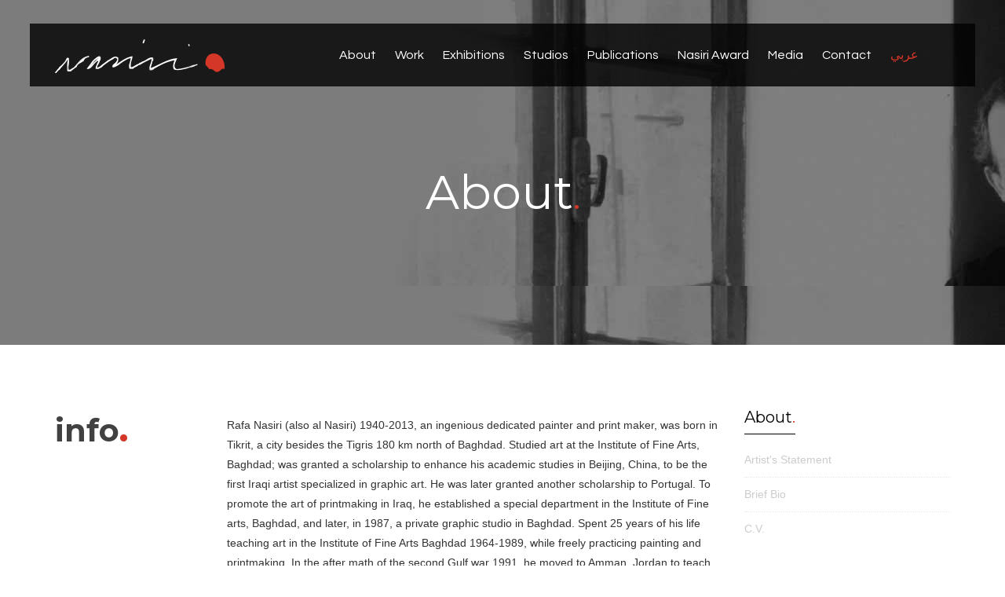

--- FILE ---
content_type: text/html; charset=utf-8
request_url: http://rafanasiri.com/Page.aspx?Name=About
body_size: 39421
content:






<!doctype html>
<html class="no-js" lang="en">
<head>
    <meta charset="utf-8">
    <meta http-equiv="x-ua-compatible" content="ie=edge">
    <title>Rafa Nasiri</title>
    <meta name="description" content="Rafa Nasiri" />
    <meta name="keywords" content="Rafa Nasiri" />
    <meta name="author" content="Rafa Nasiri" />
    <meta name="viewport" content="width=device-width, initial-scale=1">
    <!-- ================= Favicon ================== -->
    <!-- Standard -->
    <link rel="icon" href="images/favicon.png" sizes="32x32" />
    <link rel="icon" href="images/favicon.png" sizes="192x192" />
    <link rel="apple-touch-icon-precomposed" href="images/favicon.png" />
    <link href="https://fonts.googleapis.com/css?family=Montserrat:400,700" rel="stylesheet">
    <link href="https://fonts.googleapis.com/css?family=Questrial" rel="stylesheet">
    <!-- Bootsrap css-->
    <link rel="stylesheet" href="css/bootstrap.min.css">
    <!-- Ionicon css-->
    <link rel="stylesheet" href="css/ionicons.min.css">
    <link rel="stylesheet" href="css/font-awesome.min.css">
    <!-- Owl Carosel -->
    <link rel="stylesheet" href="css/owl.carousel.css">
    <link rel="stylesheet" href="css/owl.theme.css">
    <link rel="stylesheet" href="css/bootstrap-slider.min.css">
    <!-- Menuzord Menu-->
    <link rel="stylesheet" href="css/menuzord.css">
    <link href="css/menuzord-animations.css" type="text/css" rel="stylesheet">
    <!-- magnific popup -->
    <link rel="stylesheet" href="css/magnific-popup.css">
    <!-- Style Css-->
    <link rel="stylesheet" href="css/style.css">
    <!-- Modernizr-->
    <script src="js/vendor/modernizr-2.8.3.min.js"></script>
    <link id="Link1" rel="stylesheet" type="text/css" media="all" href="css/Custom.css"></link>
    

</head>
<body>
    <form method="post" action="./Page.aspx?Name=About" id="form1">
<div class="aspNetHidden">
<input type="hidden" name="__EVENTTARGET" id="__EVENTTARGET" value="" />
<input type="hidden" name="__EVENTARGUMENT" id="__EVENTARGUMENT" value="" />
<input type="hidden" name="__VIEWSTATE" id="__VIEWSTATE" value="/wEPDwUJNDI3NDU4OTUzD2QWAmYPZBYCAgUPZBYIAgMPDxYCHgRUeXBlAgFkFgQCAQ8WAh4LXyFJdGVtQ291bnQCCBYQZg9kFgRmDxUCFFBhZ2UuYXNweD9OYW1lPUFib3V0BUFib3V0ZAIBDxYCHwECAxYGAgEPZBYEZg8VAiBQYWdlLmFzcHg/TmFtZT1BcnRpc3RzX1N0YXRlbWVudBJBcnRpc3QncyBTdGF0ZW1lbnRkAgEPFgIfAQL/////D2QCAg9kFgRmDxUCGFBhZ2UuYXNweD9OYW1lPUJyaWVmX0JpbwlCcmllZiBCaW9kAgEPFgIfAQL/////D2QCAw9kFgRmDxUCEVBhZ2UuYXNweD9OYW1lPUNWBEMuVi5kAgEPFgIfAQL/////[base64]/aWRfY2F0PTE3BTE5NzBzZAIED2QWAmYPFQIXQXJ0V29ya3MuYXNweD9pZF9jYXQ9MTkFMTk4MHNkAgUPZBYCZg8VAhdBcnRXb3Jrcy5hc3B4P2lkX2NhdD0zMwUxOTkwc2QCBg9kFgJmDxUCF0FydFdvcmtzLmFzcHg/aWRfY2F0PTIxCVBvc3QgMjAwMGQCAg9kFgRmDxUCCldvcmtzLmFzcHgLUHJpbnRtYWtpbmdkAgEPFgIfAQIFFgoCAQ9kFgJmDxUCF0FydFdvcmtzLmFzcHg/aWRfY2F0PTIzBTE5NjBzZAICD2QWAmYPFQIXQXJ0V29ya3MuYXNweD9pZF9jYXQ9MjUFMTk3MHNkAgMPZBYCZg8VAhdBcnRXb3Jrcy5hc3B4P2lkX2NhdD0yNwUxOTgwc2QCBA9kFgJmDxUCF0FydFdvcmtzLmFzcHg/[base64]/[base64]/aWRfY2F0PTQ5BjIwMDBzIGQCAg9kFgRmDxUCGlBhZ2UuYXNweD9OYW1lPUV4aGliaXRpb25zC0V4aGliaXRpb25zZAIBDxYEHwEC/////w8eB1Zpc2libGVoZAIDD2QWBGYPFQIWUGFnZS5hc3B4P05hbWU9U3R1ZGlvcwdTdHVkaW9zZAIBDxYCHwECChYUAgEPZBYEZg8VAhFTdHVkaW8uYXNweD9pZD0yNRROYXNpcmkgU3R1ZGlvIDU1IE5vd2QCAQ8WAh8BAv////8PZAICD2QWBGYPFQIQU3R1ZGlvLmFzcHg/aWQ9ORBOYXNpcmkgU3R1ZGlvIDk5ZAIBDxYCHwEC/////w9kAgMPZBYEZg8VAhFTdHVkaW8uYXNweD9pZD0xNx9OYXNpcmkgR3JhcGhpYyBTdHVkaW8gMjAwNy0yMDEzZAIBDxYCHwEC/////w9kAgQPZBYEZg8VAhFTdHVkaW8uYXNweD9pZD0yMRFIb21lIFN0dWRpbyAgMjAwM2QCAQ8WAh8BAv////8PZAIFD2QWBGYPFQIRU3R1ZGlvLmFzcHg/aWQ9MjMVSG9tZSBTdHVkaW8gMTk5NS0yMDAwZAIBDxYCHwEC/////w9kAgYPZBYEZg8VAhFTdHVkaW8uYXNweD9pZD0xORNIb21lIFN0dWRpbyAxOTk4LTk5ZAIBDxYCHwEC/////w9kAgcPZBYEZg8VAhFTdHVkaW8uYXNweD9pZD0yNxhNdWh0YXJhZiBCYWdoZGFkIDE5ODctOTVkAgEPFgIfAQL/////D2QCCA9kFgRmDxUCEFN0dWRpby5hc3B4P2lkPTcURGFyYXQgQWxmdW51biBTdHVkaW9kAgEPFgIfAQL/////D2QCCQ9kFgRmDxUCEFN0dWRpby5hc3B4P2lkPTUVSG9tZSBTdHVkaW8gMTk5Mi0xOTk0ZAIBDxYCHwEC/////w9kAgoPZBYEZg8VAhFTdHVkaW8uYXNweD9pZD0xMxJNYWRyaWQgU3R1ZGlvIDE5ODlkAgEPFgIfAQL/////D2QCBA9kFgRmDxUCG1BhZ2UuYXNweD9OYW1lPVB1YmxpY2F0aW9ucwxQdWJsaWNhdGlvbnNkAgEPFgQfAQL/////Dx8CaGQCBQ9kFgRmDxUCIFBhZ2UuYXNweD9OYW1lPVByaW50bWFraW5nX0F3YXJkDE5hc2lyaSBBd2FyZGQCAQ8WAh8BAgMWBgIBD2QWBGYPFQIXUGFnZS5hc3B4P05hbWU9T3ZlcnZpZXcIT3ZlcnZpZXdkAgEPFgIfAQL/////D2QCAg9kFgRmDxUCHlBhZ2UuYXNweD9OYW1lPVN1Ym1pdF9hbl9FbnRyeQ9TdWJtaXQgYW4gRW50cnlkAgEPFgIfAQL/////D2QCAw9kFgRmDxUCIVBhZ2UuYXNweD9OYW1lPVBhc3RfQXdhcmRfV2lubmVycxJQYXN0IEF3YXJkIFdpbm5lcnNkAgEPFgIfAQL/////D2QCBg9kFgRmDxUCFFBhZ2UuYXNweD9OYW1lPU1lZGlhBU1lZGlhZAIBDxYCHwECBBYIAgEPZBYEZg8VAhpQYWdlLmFzcHg/TmFtZT1MYXRlc3RfTmV3cwtMYXRlc3QgTmV3c2QCAQ8WAh8BAv////8PZAICD2QWBGYPFQIXUGFnZS5hc3B4P05hbWU9QXJ0aWNsZXMIQXJ0aWNsZXNkAgEPFgIfAQL/////D2QCAw9kFgRmDxUCHFBhZ2UuYXNweD9OYW1lPVBob3RvX0dhbGxlcnkNUGhvdG8gR2FsbGVyeWQCAQ8WAh8BAv////8PZAIED2QWBGYPFQIcUGFnZS5hc3B4P05hbWU9VmlkZW9fR2FsbGVyeQ1WaWRlbyBHYWxsZXJ5ZAIBDxYCHwEC/////w9kAgcPZBYEZg8VAhZQYWdlLmFzcHg/TmFtZT1Db250YWN0B0NvbnRhY3RkAgEPFgIfAQIBFgICAQ9kFgRmDxUCG1BhZ2UuYXNweD9OYW1lPUNvbnRhY3RfRm9ybQxDb250YWN0IEZvcm1kAgEPFgIfAQL/////[base64]/TmFtZT1BcnRpc3RzX1N0YXRlbWVudBRub3QtYWN0aXZlLWl0ZW0tbWVudRJBcnRpc3QncyBTdGF0ZW1lbnRkAgEPZBYCZg8VAxhQYWdlLmFzcHg/[base64]/[base64]/[base64]/[base64]/[base64]" />
</div>

<script type="text/javascript">
//<![CDATA[
var theForm = document.forms['form1'];
if (!theForm) {
    theForm = document.form1;
}
function __doPostBack(eventTarget, eventArgument) {
    if (!theForm.onsubmit || (theForm.onsubmit() != false)) {
        theForm.__EVENTTARGET.value = eventTarget;
        theForm.__EVENTARGUMENT.value = eventArgument;
        theForm.submit();
    }
}
//]]>
</script>


<script src="/WebResource.axd?d=TsQ26vZYn10ZpXCpI8YmO56dQAqHzhZ1DxkjQArTQa8IDAk6I6pW3ih-5dLob0d9H8X3_Gd6_fuuZn_3JYmghAvASoc1gE_o5XIjMdQtVUM1&amp;t=638901289900000000" type="text/javascript"></script>


<script src="/ScriptResource.axd?d=oK4stIPWeCNxn0kXMT8Q3bTTqv2vHnGJn6DU-oD20uxwGbmjOW84UGXxBBZDLU51oMB1F_FMZCwXFApv8Ju-FRH5QV5XwzZiNBnW-mqkcEaN5mi0z3ynnr_ZtNPZsk5lZ8r0J6g4SyCzFPCgc7x3Hw2&amp;t=ffffffffdc32f924" type="text/javascript"></script>
<script type="text/javascript">
//<![CDATA[
if (typeof(Sys) === 'undefined') throw new Error('ASP.NET Ajax client-side framework failed to load.');
//]]>
</script>

<script src="/ScriptResource.axd?d=csR13qNuI0m-U16Sy7Lt24U04joJZJe1qoU0-G8i8nQvEC5zkJs7KHrsobPZKhcYBdkr6rUr0huntmFRbqH9O109I9cvJyvKmP-94JfA1RrPqrRwXm-RV-PfPccuLbz03go_TVpsUJrfcLJ-1UIeHw2&amp;t=ffffffffdc32f924" type="text/javascript"></script>
<div class="aspNetHidden">

	<input type="hidden" name="__VIEWSTATEGENERATOR" id="__VIEWSTATEGENERATOR" value="3989C74E" />
	<input type="hidden" name="__EVENTVALIDATION" id="__EVENTVALIDATION" value="/wEdAALNXa14NYam+tA0vrojVn4YZwDoJokL5f0A5ykLeHtnp72JeHzt3G7ic1rLiKdusx3n45PvDhXTJUzlR3X2l/92" />
</div>
        <script type="text/javascript">
//<![CDATA[
Sys.WebForms.PageRequestManager._initialize('ctl00$sc', 'form1', [], [], [], 90, 'ctl00');
//]]>
</script>

        
<div class="menu-style-two menu-style-one">
    <div class="inner-content">
        <div class="container">
            <div class="row">
                <div class="col-md-12">
                    <div class="main-menu">
                        <nav id="menuzord" class="menuzord red bgt">
                            <a class="main-logo" href="Default.aspx">
                                <img src="images/menu/logo.png" alt="Logo" /></a>
                                    <ul class="menuzord-menu nav-menu">
                            
                                    <li>
                                        <a href='Page.aspx?Name=About'>About</a>
                                        
                                                <ul class="dropdown">
                                            
                                                <li><a href='Page.aspx?Name=Artists_Statement'>Artist's Statement</a>
                                                    
                                                </li>
                                            
                                                <li><a href='Page.aspx?Name=Brief_Bio'>Brief Bio</a>
                                                    
                                                </li>
                                            
                                                <li><a href='Page.aspx?Name=CV'>C.V.</a>
                                                    
                                                </li>
                                            
                                                </ul>
                                            
                                    </li>
                                
                                    <li>
                                        <a href='Page.aspx?Name=Work'>Work</a>
                                        
                                                <ul class="dropdown">
                                            
                                                <li><a href='Works.aspx'>Painting</a>
                                                    
                                                            <ul class="dropdown">
                                                        
                                                            <li><a href='ArtWorks.aspx?id_cat=37'>1950s</a>
                                                            </li>
                                                        
                                                            <li><a href='ArtWorks.aspx?id_cat=15'>1960s</a>
                                                            </li>
                                                        
                                                            <li><a href='ArtWorks.aspx?id_cat=17'>1970s</a>
                                                            </li>
                                                        
                                                            <li><a href='ArtWorks.aspx?id_cat=19'>1980s</a>
                                                            </li>
                                                        
                                                            <li><a href='ArtWorks.aspx?id_cat=33'>1990s</a>
                                                            </li>
                                                        
                                                            <li><a href='ArtWorks.aspx?id_cat=21'>Post 2000</a>
                                                            </li>
                                                        
                                                            </ul>
                                                        
                                                </li>
                                            
                                                <li><a href='Works.aspx'>Printmaking</a>
                                                    
                                                            <ul class="dropdown">
                                                        
                                                            <li><a href='ArtWorks.aspx?id_cat=23'>1960s</a>
                                                            </li>
                                                        
                                                            <li><a href='ArtWorks.aspx?id_cat=25'>1970s</a>
                                                            </li>
                                                        
                                                            <li><a href='ArtWorks.aspx?id_cat=27'>1980s</a>
                                                            </li>
                                                        
                                                            <li><a href='ArtWorks.aspx?id_cat=29'>1990s</a>
                                                            </li>
                                                        
                                                            <li><a href='ArtWorks.aspx?id_cat=31'>Post 2000</a>
                                                            </li>
                                                        
                                                            </ul>
                                                        
                                                </li>
                                            
                                                <li><a href='Works.aspx'>Drawing</a>
                                                    
                                                            <ul class="dropdown">
                                                        
                                                            <li><a href='ArtWorks.aspx?id_cat=41'>1960s</a>
                                                            </li>
                                                        
                                                            <li><a href='ArtWorks.aspx?id_cat=43'>1970s</a>
                                                            </li>
                                                        
                                                            <li><a href='ArtWorks.aspx?id_cat=45'>Post 2000</a>
                                                            </li>
                                                        
                                                            </ul>
                                                        
                                                </li>
                                            
                                                <li><a href='Works.aspx'>Artbooks</a>
                                                    
                                                            <ul class="dropdown">
                                                        
                                                            <li><a href='ArtWorks.aspx?id_cat=47'>1970s</a>
                                                            </li>
                                                        
                                                            <li><a href='ArtWorks.aspx?id_cat=51'>1990s</a>
                                                            </li>
                                                        
                                                            <li><a href='ArtWorks.aspx?id_cat=49'>2000s </a>
                                                            </li>
                                                        
                                                            </ul>
                                                        
                                                </li>
                                            
                                                </ul>
                                            
                                    </li>
                                
                                    <li>
                                        <a href='Page.aspx?Name=Exhibitions'>Exhibitions</a>
                                        
                                    </li>
                                
                                    <li>
                                        <a href='Page.aspx?Name=Studios'>Studios</a>
                                        
                                                <ul class="dropdown">
                                            
                                                <li><a href='Studio.aspx?id=25'>Nasiri Studio 55 Now</a>
                                                    
                                                </li>
                                            
                                                <li><a href='Studio.aspx?id=9'>Nasiri Studio 99</a>
                                                    
                                                </li>
                                            
                                                <li><a href='Studio.aspx?id=17'>Nasiri Graphic Studio 2007-2013</a>
                                                    
                                                </li>
                                            
                                                <li><a href='Studio.aspx?id=21'>Home Studio  2003</a>
                                                    
                                                </li>
                                            
                                                <li><a href='Studio.aspx?id=23'>Home Studio 1995-2000</a>
                                                    
                                                </li>
                                            
                                                <li><a href='Studio.aspx?id=19'>Home Studio 1998-99</a>
                                                    
                                                </li>
                                            
                                                <li><a href='Studio.aspx?id=27'>Muhtaraf Baghdad 1987-95</a>
                                                    
                                                </li>
                                            
                                                <li><a href='Studio.aspx?id=7'>Darat Alfunun Studio</a>
                                                    
                                                </li>
                                            
                                                <li><a href='Studio.aspx?id=5'>Home Studio 1992-1994</a>
                                                    
                                                </li>
                                            
                                                <li><a href='Studio.aspx?id=13'>Madrid Studio 1989</a>
                                                    
                                                </li>
                                            
                                                </ul>
                                            
                                    </li>
                                
                                    <li>
                                        <a href='Page.aspx?Name=Publications'>Publications</a>
                                        
                                    </li>
                                
                                    <li>
                                        <a href='Page.aspx?Name=Printmaking_Award'>Nasiri Award</a>
                                        
                                                <ul class="dropdown">
                                            
                                                <li><a href='Page.aspx?Name=Overview'>Overview</a>
                                                    
                                                </li>
                                            
                                                <li><a href='Page.aspx?Name=Submit_an_Entry'>Submit an Entry</a>
                                                    
                                                </li>
                                            
                                                <li><a href='Page.aspx?Name=Past_Award_Winners'>Past Award Winners</a>
                                                    
                                                </li>
                                            
                                                </ul>
                                            
                                    </li>
                                
                                    <li>
                                        <a href='Page.aspx?Name=Media'>Media</a>
                                        
                                                <ul class="dropdown">
                                            
                                                <li><a href='Page.aspx?Name=Latest_News'>Latest News</a>
                                                    
                                                </li>
                                            
                                                <li><a href='Page.aspx?Name=Articles'>Articles</a>
                                                    
                                                </li>
                                            
                                                <li><a href='Page.aspx?Name=Photo_Gallery'>Photo Gallery</a>
                                                    
                                                </li>
                                            
                                                <li><a href='Page.aspx?Name=Video_Gallery'>Video Gallery</a>
                                                    
                                                </li>
                                            
                                                </ul>
                                            
                                    </li>
                                
                                    <li>
                                        <a href='Page.aspx?Name=Contact'>Contact</a>
                                        
                                                <ul class="dropdown">
                                            
                                                <li><a href='Page.aspx?Name=Contact_Form'>Contact Form</a>
                                                    
                                                </li>
                                            
                                                </ul>
                                            
                                    </li>
                                
                            <li><a id="Header_lbLanguage" class="active" href="javascript:__doPostBack(&#39;ctl00$Header$lbLanguage&#39;,&#39;&#39;)">عربي</a></li>
                            </ul>
                        </nav>
                    </div>
                </div>
            </div>
        </div>
    </div>
</div>

        
    <div id="cphHeaderImgTitle_DivImage" class="banner-area" style="background:url(~/../Files/Content/Det-Header.jpg);">
        <div class="container">
            <div class="row">
                <div class="col-md-12">
                    <div class="portfolio-title-text">
                        <h1 id="cphHeaderImgTitle_hTitle" class="red-circle">About</h1>
                    </div>
                </div>
            </div>
        </div>
    </div>

        
    <div id="blog-medium-content" class="blog-layout">
        <div class="container">
            <div class="row">
                <div class="col-xs-12 col-sm-9 col-md-9 col-lg-9 pull-left">
                    <div class="single-portfolio-detail">
                        <div class="portfolio-description">
                            <div class="row">
                                <div class="col-sm-3 col-md-3 pull-left">
                                    <div class="left-side">
                                        <h2 id="cphBody_hSubTitle" class="red-circle size-40">info</h2>
                                    </div>
                                </div>
                                <div class="col-sm-9 col-md-9 pull-left">
                                    <div class="portfolio-desc">
                                        <div class="portfolio-content">
                                            <p>
                                                Rafa Nasiri (also al Nasiri) 1940-2013, an ingenious dedicated painter and print maker, was born in Tikrit, a city besides the Tigris 180 km north of Baghdad. Studied art at the Institute of Fine Arts, Baghdad; was granted a scholarship to enhance his academic studies in Beijing, China, to be the first Iraqi artist specialized in graphic art. He was later granted another scholarship to Portugal. To promote the art of printmaking in Iraq, he established a special department in the Institute of Fine arts, Baghdad, and later, in 1987, a private graphic studio in Baghdad. Spent 25 years of his life teaching art in the Institute of Fine Arts Baghdad 1964-1989, while freely practicing painting and printmaking. In the after math of the second Gulf war 1991, he moved to Amman, Jordan to teach art until 1997 when he moved to Bahrain University. In 2003 he settle back in Amman, Jordan as a full time artist.<br>Considered as one of the leading modern innovators in Iraq and the Arab world, Rafa Nasiri's art works along his career life was able to extend wider borders and take place in world museums.
                                            </p>
                                        </div>
                                    </div>
                                </div>
                            </div>
                        </div>
                    </div>
                </div>
                <div class="col-xs-12 col-sm-3 col-md-3 col-lg-3 pull-left">
                    <aside class="widget-categories wrapper-categories">
                        <a href="Page.aspx?Name=About" id="cphBody_aParent"><h3 class="wiget-title-square"><span id="cphBody_hParentTitle">About</span></h3></a>
                        <div class="categories-list">
                            <ul class="title-content-list">
                                
                                        <li><a href='Page.aspx?Name=Artists_Statement' class='not-active-item-menu'>Artist's Statement</a></li>
                                    
                                        <li><a href='Page.aspx?Name=Brief_Bio' class='not-active-item-menu'>Brief Bio</a></li>
                                    
                                        <li><a href='Page.aspx?Name=CV' class='not-active-item-menu'>C.V.</a></li>
                                    
                            </ul>
                        </div>
                    </aside>
                </div>
            </div>
        </div>
    </div>

        
<div class="home-custom-button">
    <img src="images/Bootom-Banner.png" />
</div>

        
<div id="footer-area">
    
    <div id="footer-section" class="footer-section">
        <div class="container">
            <div class="row">
                <div class="col-lg-3 col-md-3 col-sm-6 pull-left">
                    <div class="footer-content">
                        <img src="images/black-logo.png" />
                          <p class="footer-text">The Official Website of the Iraqi Artist and Printmaker Rafa Nasiri</p>
                        <div id="Footer_liSocialMedia" class="footer-social-link">
                            <ul>
                                <li><a href="https://www.facebook.com/NasiriAward" id="Footer_aFacebook" target="_blank"><i class="fa fa-facebook social-bottom-icon"></i></a></li>
                                <li></li>
                                <li><a href="https://www.youtube.com/user/rafanasiri" id="Footer_aYoutube" target="_blank"><i class="fa fa-youtube social-bottom-icon"></i></a></li>
                                <li></li>
                                <li><a href="https://www.instagram.com/nasiri.award/" id="Footer_aInstagram" target="_blank"><i class="fa fa-instagram social-bottom-icon"></i></a></li>
                            </ul>
                        </div>
                    </div>
                </div>
                
                        <div class="col-lg-2 col-md-2 col-sm-6 pull-left">
                            <h3 class="wiget-title"><a href='Page.aspx?Name=About'>About</a></h3>
                            <div class="wiget-list">
                                <ul class="title-content-list">
                                    
                                            <ul class="title-content-list">
                                        
                                            <li><a href='Page.aspx?Name=Artists_Statement'>Artist's Statement</a>
                                            </li>
                                        
                                            <li><a href='Page.aspx?Name=Brief_Bio'>Brief Bio</a>
                                            </li>
                                        
                                            <li><a href='Page.aspx?Name=CV'>C.V.</a>
                                            </li>
                                        
                                            </ul>
                                        
                                </ul>
                            </div>
                        </div>
                    
                        <div class="col-lg-2 col-md-2 col-sm-6 pull-left">
                            <h3 class="wiget-title"><a href='Page.aspx?Name=Work'>Work</a></h3>
                            <div class="wiget-list">
                                <ul class="title-content-list">
                                    
                                            <ul class="title-content-list">
                                        
                                            <li><a href='Works.aspx'>Painting</a>
                                            </li>
                                        
                                            <li><a href='Works.aspx'>Printmaking</a>
                                            </li>
                                        
                                            <li><a href='Works.aspx'>Drawing</a>
                                            </li>
                                        
                                            <li><a href='Works.aspx'>Artbooks</a>
                                            </li>
                                        
                                            </ul>
                                        
                                </ul>
                            </div>
                        </div>
                    
                        <div class="col-lg-2 col-md-2 col-sm-6 pull-left">
                            <h3 class="wiget-title"><a href='Page.aspx?Name=Printmaking_Award'>Nasiri Award</a></h3>
                            <div class="wiget-list">
                                <ul class="title-content-list">
                                    
                                            <ul class="title-content-list">
                                        
                                            <li><a href='Page.aspx?Name=Overview'>Overview</a>
                                            </li>
                                        
                                            <li><a href='Page.aspx?Name=Submit_an_Entry'>Submit an Entry</a>
                                            </li>
                                        
                                            <li><a href='Page.aspx?Name=Past_Award_Winners'>Past Award Winners</a>
                                            </li>
                                        
                                            </ul>
                                        
                                </ul>
                            </div>
                        </div>
                    
                        <div class="col-lg-2 col-md-2 col-sm-6 pull-left">
                            <h3 class="wiget-title"><a href='Page.aspx?Name=Media'>Media</a></h3>
                            <div class="wiget-list">
                                <ul class="title-content-list">
                                    
                                            <ul class="title-content-list">
                                        
                                            <li><a href='Page.aspx?Name=Latest_News'>Latest News</a>
                                            </li>
                                        
                                            <li><a href='Page.aspx?Name=Articles'>Articles</a>
                                            </li>
                                        
                                            <li><a href='Page.aspx?Name=Photo_Gallery'>Photo Gallery</a>
                                            </li>
                                        
                                            <li><a href='Page.aspx?Name=Video_Gallery'>Video Gallery</a>
                                            </li>
                                        
                                            </ul>
                                        
                                </ul>
                            </div>
                        </div>
                    
            </div>
        </div>
        <div id="copyright-section">
            <div class="container">
                <div class="row">
                    <div class="col-md-9 pull-left">
                        <div class="copyright-info">
                            <ul>
                                <li><span>&copy; 2017 Rafa Nasiri. All Rights Reserved.</span></li>
                            </ul>
                        </div>
                    </div>
                    <div class="col-md-3 pull-right">
                        <div class="footer-social-link left-alignment">
                            <ul>
                                <li>
                                    Website by: <span class="padd-left-5"><a href="http://www.mohamadnamir.com" target="_blank">Mohamad Namir</a>
                                    </span></li>
                            </ul>
                        </div>
                    </div>
                </div>
            </div>
        </div>
    </div>
</div>

        <script src="js/jquery-1.9.1.min.js"></script>
        <script src="js/bootstrap.min.js"></script>
        <script src="js/owl.carousel.min.js"></script>
        <script src="js/bootstrap-slider.js"></script>
        <script src="js/jquery.magnific-popup.min.js"></script>
        <script src="js/masonry.pkgd.min.js"></script>
        <!-- ==  Menuzord Menu  == -->
        <script src="js/menuzord.js"></script>
        <script src="js/custom.js"></script>
        
        
    </form>
</body>
</html>


--- FILE ---
content_type: text/css
request_url: http://rafanasiri.com/css/style.css
body_size: 123137
content:
@import 'https://fonts.googleapis.com/css?family=Questrial';
@import 'https://fonts.googleapis.com/css?family=Montserrat:400,700';
/*	 	font
------------------*/
/*	 	color
------------------*/
/*	Border Color
-----------------------*/
/*  transitions
------------------*/
.t3s {
  -webkit-transition: 0.3s;
  -moz-transition: 0.3s;
  -o-transition: 0.3s;
  -ms-transition: 0.3s;
  transition: 0.3s;
}
.bdr3 {
  -webkit-border-radius: 3px;
  -moz-border-radius: 3px;
  -o-border-radius: 3px;
  -ms-border-radius: 3px;
  border-radius: 3px;
}
/*    Position Absulate and Relative
--------------------------------------*/
.pr {
  position: relative;
}
.pa {
  position: absolute;
}
.pa-reset {
  position: absolute;
  top: 0;
  bottom: 0;
  height: 100%;
  width: 100%;
  left: 0;
  right: 0;
  content: "";
}
/*    Display
----------------*/
.dib {
  display: inline-block;
}
.db {
  display: block;
}
.di {
  display: inline;
}
.dif {
  display: inline-flex;
}
/*    Font-weight
-----------------------*/
.fw300 {
  font-weight: 300;
}
.fw400 {
  font-weight: 400;
}
.fw500 {
  font-weight: 500;
}
.fw600 {
  font-weight: 600;
}
.fw700 {
  font-weight: 700;
}
.fw800 {
  font-weight: 800;
}
.fw900 {
  font-weight: 900;
}
/*    Font-weight
-----------------------*/
.bg {
  background-repeat: no-repeat;
  background-size: cover;
}
/*	Margin Padding
----------------------*/
.mb80 {
  margin-bottom: 80px;
}
.pdl15 {
  padding-left: 15px;
}
.pdr15 {
  padding-right: 15px;
}
.no-marging {
  margin: 0 !important;
}
body {
-size: 16px;
  font-style: normal;
  font-weight: 400;
  line-height: 25px;
}
a {
  -webkit-transition: .3s;
  -moz-transition: .3s;
  -o-transition: .3s;
  transition: .3s;
}
a:hover,
a:focus,
a.active {
  text-decoration: none;
  outline: none;
}
ul {
  padding: 0p;
  margin: 0px;
  padding: 0;
}
ul li {
  list-style: none;
}
ul li a {
  text-decoration: none;
}
.clear {
  clear: both;
}
.bg-white {
  background: #fff;
}
.margin-top-zero {
  margin-top: 0px !important;
}
.margin-bottom-zero {
  margin-bottom: 0px !important;
}
.padding-bottom-zero {
  padding-bottom: 0px !important;
}
.border-bottom {
  border-bottom: 0;
}
.absolute {
  position: absolute;
}
.element-section-padding {
  padding-bottom: 80px;
}
.mt100 {
  margin-top: 100px !important;
}
a {
  color: #404040;
}
a:hover {
  color: #ff3845;
}
h1 {
  color: #414141;
  font-family: Montserrat, Arial, Helvetica, sans-serif;
  font-size: 60px;
  font-weight: 700;
  line-height: 60px;
  margin-bottom: 15px;
  margin-top: 0;
}
h3 {
  color: #000;
  font-family: Montserrat, Arial, Helvetica, sans-serif;
  font-size: 20px;
  font-weight: 400;
  line-height: 25px;
}
h2 {
  color: #414141;
  font-family: Montserrat, Arial, Helvetica, sans-serif;
  font-size: 55px;
  font-weight: 700;
  line-height: 55px;
  margin-bottom: 15px;
  margin-top: 0;
}
h5 {
  color: #414141;
  font-family: Montserrat, Arial, Helvetica, sans-serif;
  font-size: 17px;
  font-weight: 400;
  line-height: 22px;
  margin-bottom: 15px;
  margin-top: 0;
}
.page-sub-title {
  color: #fff;
  font-family: Questrial, Arial, Helvetica, sans-serif;
  font-size: 16px;
  font-style: normal;
  font-weight: 400;
  letter-spacing: 3.2px;
  line-height: 20px;
}
.primary-color {
  color: #d43627;
}
.no-margin {
  margin: 0 !important;
}
.no-padding {
  padding: 0 !important;
}
.pdl0 {
  padding-left: 0 !important;
}
.pdr0 {
  padding-right: 0 !important;
}
/*  Start Protfolio Classes
-------------------------------*/
.banner-area {
  background: url('../images/portfolio/bg.jpg');
  background-size: cover;
  background-position: center center;
  background-repeat: no-repeat;
  margin-bottom: 80px;
  border-bottom: 2px solid #cccccc;
}
.banner-area .title-sub {
  color: #fff;
  font-family: Questrial, Arial, Helvetica, sans-serif;
  font-size: 16px;
  font-style: normal;
  font-weight: 400;
  line-height: 50px;
  letter-spacing: 3.2px;
}
.portfolio-title-text {
  padding-top: 165px;
  text-align: center;
  padding-bottom: 194px;
}
.portfolio-title-text h1 {
  color: #ffffff;
  font-family: Montserrat, Arial, Helvetica, sans-serif;
  font-size: 60px;
  font-style: normal;
  font-weight: 400;
  line-height: 60px;
}
.portfolio-area {
  margin-bottom: 100px;
}
.portfolio-product-grid .mix {
  /*display: none;*/
}
/*   Standard Protfolio
------------------------------------------*/
.portfolio-fi ul li {
  displayin-bottom: 40px;
}
.portfolio-filter ul {
  list-style: inside none none;
  margin: 0;
  padding: 0;
  text-align: center;
}
.portfolio-filter ul li {
  display: inline-block;
  margin-right: 2px;
  margin-top: 10px;
}
.portfolio-filter ul li a,
.portfolio-filter ul li label {
  border: 1px solid rgba(0, 0, 0, 0);
  color: #afc3d0;
  cursor: pointer;
  display: block;
  font-weight: normal;
  font-size: 16px;
  line-height: 25px;
  padding: 2px 10px;
  -webkit-transition: .3s;
  -moz-transition: .3s;
  -o-transition: .3s;
  transition: .3s;
}
.portfolio-filter ul li a:hover,
.portfolio-filter ul li label:hover {
  border: 1px solid #afc3d0;
  border-radius: 10px;
  color: #404040;
}
.portfolio-filter ul li.active a,
.portfolio-filter ul li.active label {
  border: 1px solid #afc3d0;
  border-radius: 10px;
  color: #404040;
}
.single-portfolio {
  margin-bottom: 30px;
}
.single-portfolio .media {
  position: relative;
}
.single-portfolio .media::after {
  background: rgba(0, 0, 0, 0) none repeat scroll 0 0;
  content: "";
  height: 0;
  left: 50%;
  position: absolute;
  top: 50%;
  transition: all 0.3s ease 0s;
  width: 0;
}
.single-portfolio .media a {
  bottom: 0;
  color: #ffffff;
  left: 0;
  margin: auto;
  opacity: 0;
  position: absolute;
  right: 0;
  top: 0;
  transition: all 0.5s ease 0s;
  width: 10px;
  z-index: 10;
}
.single-portfolio .media:hover::after {
  background: rgba(0, 0, 0, 0.6) none repeat scroll 0 0;
  height: 100%;
  left: 0;
  top: 0;
  width: 100%;
}
.single-portfolio .media:hover a {
  opacity: 1;
  top: calc(46%);
}
.single-portfolio .media:hover a:hover {
  color: #ff3845;
}
.single-portfolio .content h3 {
  margin-bottom: 10px;
  margin-top: 20px;
}
.single-portfolio .content a.catagories {
  margin-bottom: 20px;
  display: inline-block;
}
/*  Panination
-----------------*/
.all-pagination {
  text-align: center;
}
.all-pagination .single {
  margin-bottom: 40px;
}
.all-pagination .single a {
  border: 1px solid #ededed;
  color: #404040;
  margin-right: 7px;
  padding: 10px 15px;
}
.all-pagination .single a:hover {
  color: #ff3845;
}
.all-pagination .single span.current {
  background-color: rgba(0, 0, 0, 0);
  border: 1px solid #ededed;
  color: #ff3845;
  margin-right: 7px;
  padding: 10px 15px;
}
/*  Portfolio Brand
-----------------------*/
.brand-area {
  background-color: #d3d3d3;
  padding-bottom: 50px;
  padding-top: 50px;
}
.brand-area .single-brand {
  text-align: center;
}
.brand-area .single-brand a img {
  opacity: 0.8;
  transition: all 1s ease 0s;
}
.brand-area .single-brand a:hover img {
  cursor: pointer;
  opacity: 1;
  transform: scale(1.3);
}
/*   Gallery Portfoloio
---------------------------------------*/
.portfolio-gllary-grid.fiften-gap .category-1 {
  padding-left: 25px;
  padding-right: 25px;
}
.portfolio-gllary-grid.fiften-gap .single-portfolio {
  margin-bottom: 50px;
}
.portfolio-gllary-grid.no-gap .single-portfolio {
  margin-bottom: 0;
}
.portfolio-gllary-grid .single-portfolio {
  z-index: 99;
  position: relative;
}
.portfolio-gllary-grid .single-portfolio .media {
  z-index: 2;
}
.portfolio-gllary-grid .single-portfolio .content {
  bottom: 0;
  left: 0;
  opacity: 0;
  padding: 0 25px;
  position: absolute;
  text-align: center;
  transition: all 0.5s ease 0s;
  width: 100%;
  z-index: 5;
}
.portfolio-gllary-grid .single-portfolio .content h3 {
  position: relative;
  margin: 0;
}
.portfolio-gllary-grid .single-portfolio .content h3 a {
  color: #fff;
}
.portfolio-gllary-grid .single-portfolio .content h3 a:hover {
  color: #ff3845;
}
.portfolio-gllary-grid .single-portfolio:hover .content {
  bottom: 10px;
  opacity: 1;
}
.portfolio-gllary-grid .single-portfolio:hover .media::after {
  background: rgba(0, 0, 0, 0.6) none repeat scroll 0 0;
  height: 100%;
  left: 0;
  top: 0;
  width: 100%;
}
.portfolio-gllary-grid .single-portfolio:hover .media a {
  opacity: 1;
  top: calc(46%);
}
.portfolio-gllary-grid .single-portfolio:hover .media a:hover {
  color: #ff3845;
}
/*  single Portfolio
-----------------------*/
.single-portfolio-detail .image {
  margin-bottom: 110px;
}
.portfolio-description .portfolio-desc {
  margin-bottom: 55px;
  padding-top: 10px;
}
.portfolio-description .portfolio-desc .portfolio-content {
  margin-bottom: 55px;
}
.portfolio-description .portfolio-desc .portfolio-info {
  list-style: outside none none;
  padding-left: 0;
  padding-top: 10px;
}
.portfolio-description .portfolio-desc .portfolio-info .portfolio-categoriy {
  margin-bottom: 10px;
}
.portfolio-description .portfolio-desc .portfolio-info .portfolio-categoriy label {
  display: inline-block;
  width: 68px;
  font-weight: 400;
}
.portfolio-description .portfolio-desc .portfolio-info .portfolio-categoriy span {
  color: #9ca8b1;
  padding-left: 40px;
}
.portfolio-description .portfolio-desc .portfolio-info .portfolio-categoriy span a {
  color: #9ca8b1;
}
.portfolio-description .portfolio-desc .portfolio-info .portfolio-categoriy span a:hover {
  color: #d43627;
}
.back-page-link {
  border-bottom: 1px solid #e1e5e7;
  border-top: 1px solid #e1e5e7;
  margin-top: 15px;
  padding: 10px 0;
}
.back-page-link .nav-links .post-prev {
  color: #141414;
  font-size: 14px;
  max-width: 350px;
  overflow: hidden;
  text-overflow: ellipsis;
  white-space: nowrap;
}
.back-page-link .nav-links .post-prev i {
  padding-right: 20px;
}
.back-page-link .nav-links .post-prev:hover {
  color: #d43627;
}
.back-page-link .nav-links .post-prev:hover i {
  color: #d43627;
}
/* Mationnary
-----------------*/
.masonry-drag-and-drop-one .post {
  margin: 0;
  text-align: center;
  width: 100%;
  position: relative;
}
#posts {
  margin: 0 auto 0;
}
.post img {
  padding: 0;
  width: 100%;
}
#grid.container .post img {
  padding: 0;
}
/* Medium devices */
/* Medium devices */
/*  portfolio Drag and Drop One
-------------------------------------*/
.masonry-drag-and-drop-one .single-portfolio {
  position: relative;
}
.masonry-drag-and-drop-one .single-portfolio::before {
  content: "";
  height: 0;
  left: 0;
  position: absolute;
  top: 0;
  transition: all 0.5s ease 0s;
  width: 0;
  z-index: 9;
}
.masonry-drag-and-drop-one .single-portfolio::after {
  bottom: 0;
  content: "";
  height: 0;
  position: absolute;
  right: 0;
  transition: all 0.5s ease 0s;
  width: 0;
  z-index: 8;
}
.masonry-drag-and-drop-one .single-portfolio:hover::before {
  border-left: 1px solid #d43627;
  border-top: 1px solid #d43627;
  height: 30%;
  left: 30px;
  top: 30px;
  width: 30%;
}
.masonry-drag-and-drop-one .single-portfolio:hover::after {
  border-bottom: 1px solid #d43627;
  border-right: 1px solid #d43627;
  bottom: 30px;
  height: 30%;
  right: 30px;
  width: 30%;
}
.masonry-drag-and-drop-one .single-portfolio .content {
  text-align: left;
}
.masonry-drag-and-drop-one .single-portfolio .content h3 {
  margin-bottom: 10px;
}
.masonry-drag-and-drop-one .single-portfolio .content a {
  color: #fff;
}
.masonry-drag-and-drop-one .single-portfolio .content a:hover {
  color: #d43627;
}
/*  portfolio Drag and Drop Two
-------------------------------------*/
.masonry-drag-and-drop-two .single-portfolio {
  position: relative;
}
.masonry-drag-and-drop-two .single-portfolio .content {
  left: 0;
  opacity: 0;
  padding: 0 30px;
  position: absolute;
  text-align: center;
  top: 0;
  transition: all 0.5s ease 0s;
  width: 100%;
}
.masonry-drag-and-drop-two .single-portfolio .content h3 {
  margin-bottom: 10px;
}
.masonry-drag-and-drop-two .single-portfolio .content a {
  color: #fff;
}
.masonry-drag-and-drop-two .single-portfolio .content a:hover {
  color: #d43627;
}
.masonry-drag-and-drop-two .single-portfolio:hover .content {
  opacity: 1;
  top: 40%;
}
.mb20 {
  margin-bottom: 20px !important;
}
/*  portfolio Drag and Drop No Gap
-------------------------------------*/
.masonry-drag-and-drop-no-gap .single-portfolio {
  position: relative;
}
.masonry-drag-and-drop-no-gap .single-portfolio::before {
  content: "";
  height: 0;
  left: 0;
  position: absolute;
  top: 0;
  transition: all 0.5s ease 0s;
  width: 0;
  z-index: 9;
}
.masonry-drag-and-drop-no-gap .single-portfolio::after {
  bottom: 0;
  content: "";
  height: 0;
  position: absolute;
  right: 0;
  transition: all 0.5s ease 0s;
  width: 0;
  z-index: 8;
}
.masonry-drag-and-drop-no-gap .single-portfolio:hover::before {
  border-left: 1px solid #d43627;
  border-top: 1px solid #d43627;
  height: 30%;
  left: 30px;
  top: 30px;
  width: 30%;
}
.masonry-drag-and-drop-no-gap .single-portfolio:hover::after {
  border-bottom: 1px solid #d43627;
  border-right: 1px solid #d43627;
  bottom: 30px;
  height: 30%;
  right: 30px;
  width: 30%;
}
.masonry-drag-and-drop-no-gap .single-portfolio .content {
  text-align: left;
}
.masonry-drag-and-drop-no-gap .single-portfolio .content h3 {
  margin-bottom: 10px;
}
.masonry-drag-and-drop-no-gap .single-portfolio .content a {
  color: #fff;
}
.masonry-drag-and-drop-no-gap .single-portfolio .content a:hover {
  color: #d43627;
}
/*  portfolio Drag and Drop Gallery
-------------------------------------*/
.masonry-drag-and-drop-gallery .single-portfolio {
  position: relative;
}
.masonry-drag-and-drop-gallery .single-portfolio .masonary-overly-single::before {
  content: "";
  height: 0;
  left: 0;
  position: absolute;
  top: 0;
  transition: all 0.5s ease 0s;
  width: 0;
  z-index: 9;
}
.masonry-drag-and-drop-gallery .single-portfolio .masonary-overly-single::after {
  bottom: 0;
  content: "";
  height: 0;
  position: absolute;
  right: 0;
  transition: all 0.5s ease 0s;
  width: 0;
  z-index: 8;
}
.masonry-drag-and-drop-gallery .single-portfolio:hover .masonary-overly-single::before {
  border-left: 1px solid rgba(255, 58, 71, 0.3);
  border-top: 1px solid rgba(255, 58, 71, 0.3);
  height: calc(100% - 60px);
  left: 30px;
  top: 30px;
  width: calc(100% - 60px);
}
.masonry-drag-and-drop-gallery .single-portfolio:hover .masonary-overly-single::after {
  border-bottom: 1px solid rgba(255, 58, 71, 0.3);
  border-right: 1px solid rgba(255, 58, 71, 0.3);
  bottom: 30px;
  height: calc(100% - 60px);
  right: 30px;
  width: calc(100% - 60px);
}
.masonry-drag-and-drop-gallery .single-portfolio:hover .content {
  bottom: 30px;
}
.masonry-drag-and-drop-gallery .single-portfolio .content h3 {
  margin-bottom: 10px;
}
.masonry-drag-and-drop-gallery .single-portfolio .content a {
  color: #fff;
}
.masonry-drag-and-drop-gallery .single-portfolio .content a:hover {
  color: #d43627;
}
/* Large devices */
@media (min-width: 1024px) {
  .masonry-drag-and-drop-one .post {
    width: 571px;
  }
  .masonry-drag-and-drop-one .post.cs1 {
    width: 571px;
  }
  .masonry-drag-and-drop-one .post.cs2 {
    width: 571px;
  }
  .masonry-drag-and-drop-one .post.cs3 {
    width: 380px;
  }
  .masonry-drag-and-drop-one .post.cs4 {
    width: 379px;
  }
  .masonry-drag-and-drop-one .post.cs5 {
    width: 571px;
  }
  .masonry-drag-and-drop-one .post.cs6 {
    width: 475px;
  }
  .masonry-drag-and-drop-two .post {
    width: 448px;
  }
  .masonry-drag-and-drop-two .post.cs1 {
    width: 498px;
  }
  .masonry-drag-and-drop-two .post.cs2 {
    width: 498px;
  }
  .masonry-drag-and-drop-two .post.cs3 {
    width: 498px;
  }
  .masonry-drag-and-drop-two .post.cs4 {
    width: 498px;
  }
  .masonry-drag-and-drop-two .post.cs5 {
    width: 498px;
  }
  .masonry-drag-and-drop-two .post.cs6 {
    width: 498px;
  }
  .masonry-drag-and-drop-two .single-portfolio {
    margin: 0;
  }
  .masonry-drag-and-drop-no-gap .post {
    width: 508px;
  }
  .masonry-drag-and-drop-no-gap .post.cs1 {
    width: 508px;
  }
  .masonry-drag-and-drop-no-gap .post.cs2 {
    width: 508px;
  }
  .masonry-drag-and-drop-no-gap .post.cs3 {
    width: 508px;
  }
  .masonry-drag-and-drop-no-gap .post.cs4 {
    width: 508px;
  }
  .masonry-drag-and-drop-no-gap .post.cs5 {
    width: 508px;
  }
  .masonry-drag-and-drop-no-gap .post.cs6 {
    width: 508px;
  }
  .masonry-drag-and-drop-no-gap .single-portfolio {
    margin: 0;
  }
  .masonry-drag-and-drop-gallery .post {
    width: 475px;
  }
  .masonry-drag-and-drop-gallery .post.cs1 {
    width: 475px;
  }
  .masonry-drag-and-drop-gallery .post.cs2 {
    width: 475px;
  }
  .masonry-drag-and-drop-gallery .post.cs3 {
    width: 475px;
  }
  .masonry-drag-and-drop-gallery .post.cs4 {
    width: 475px;
  }
  .masonry-drag-and-drop-gallery .post.cs5 {
    width: 480px;
  }
  .masonry-drag-and-drop-gallery .post.cs6 {
    width: 480px;
  }
  .masonry-drag-and-drop-gallery .single-portfolio {
    margin: 0;
  }
}
@media (min-width: 1200px) {
  .masonry-drag-and-drop-one .post {
    width: 571px;
  }
  .masonry-drag-and-drop-one .post.cs1 {
    width: 571px;
  }
  .masonry-drag-and-drop-one .post.cs2 {
    width: 475px;
  }
  .masonry-drag-and-drop-one .post.cs3 {
    width: 283px;
  }
  .masonry-drag-and-drop-one .post.cs4 {
    width: 379px;
  }
  .masonry-drag-and-drop-one .post.cs5 {
    width: 667px;
  }
  .masonry-drag-and-drop-one .post.cs6 {
    width: 475px;
  }
}
.masonry-drag-and-drop-two .post {
  margin: 0;
  text-align: center;
  width: 100%;
  position: relative;
}
.masonry-drag-and-drop-two .post {
  margin: 0;
  text-align: center;
  width: 100%;
  position: relative;
}
@media (min-width: 1200px) {
  .masonry-drag-and-drop-two .post {
    width: 448px;
  }
  .masonry-drag-and-drop-two .post.cs1 {
    width: 436px;
  }
  .masonry-drag-and-drop-two .post.cs2 {
    width: 331px;
  }
  .masonry-drag-and-drop-two .post.cs3 {
    width: 448px;
  }
  .masonry-drag-and-drop-two .post.cs4 {
    width: 530px;
  }
  .masonry-drag-and-drop-two .post.cs5 {
    width: 667px;
  }
  .masonry-drag-and-drop-two .post.cs6 {
    width: 475px;
  }
  .masonry-drag-and-drop-two .single-portfolio {
    margin: 0;
  }
  .masonry-drag-and-drop-no-gap .post {
    width: 448px;
  }
  .masonry-drag-and-drop-no-gap .post.cs1 {
    width: 449px;
  }
  .masonry-drag-and-drop-no-gap .post.cs2 {
    width: 561px;
  }
  .masonry-drag-and-drop-no-gap .post.cs3 {
    width: 337px;
  }
  .masonry-drag-and-drop-no-gap .post.cs4 {
    width: 530px;
  }
  .masonry-drag-and-drop-no-gap .post.cs5 {
    width: 667px;
  }
  .masonry-drag-and-drop-no-gap .post.cs6 {
    width: 475px;
  }
  .masonry-drag-and-drop-no-gap .single-portfolio {
    margin: 0;
  }
  .masonry-drag-and-drop-gallery .post {
    width: 448px;
  }
  .masonry-drag-and-drop-gallery .post.cs1 {
    width: 368px;
  }
  .masonry-drag-and-drop-gallery .post.cs2 {
    width: 271px;
  }
  .masonry-drag-and-drop-gallery .post.cs3 {
    width: 465px;
  }
  .masonry-drag-and-drop-gallery .post.cs4 {
    width: 659px;
  }
  .masonry-drag-and-drop-gallery .post.cs5 {
    width: 667px;
  }
  .masonry-drag-and-drop-gallery .post.cs6 {
    width: 475px;
  }
  .masonry-drag-and-drop-gallery .single-portfolio {
    margin: 0;
  }
}
/* Large devices min-width (1200px) + a .post margin (50px) * 2 (100px) = 1300px */
/* 1300px gives me the clearance I need to keep the margins of the entire #grid (the
bleed if you will) the same width as the .post margins posts (50px). Basically I'm
being really picky about whitespace. If you don't care, no problem, just delete this.
Can this be done with Masonry options? */
@media (min-width: 1300px) {
  #grid {
    position: relative;
  }
  #grid.container {
    left: auto;
    padding-left: 15px;
    padding-right: 15px;
  }
}
.masonry-drag-and-drop-one .single-portfolio {
  margin-left: 2px;
  margin-right: 2px;
  margin-bottom: 4px;
}
#abt-masonry-grid-element .grid-img-content {
  width: 100%;
}
#abt-masonry-grid-element h3 {
  font-size: 16px;
}
.blog-post .blog-content ul li {
  display: inline-block;
}
.blog-post .blog-content a {
  -webkit-transition: 0.3s;
  -moz-transition: 0.3s;
  -o-transition: 0.3s;
  -ms-transition: 0.3s;
  transition: 0.3s;
  text-transform: uppercase;
  color: #141414;
  font-weight: 400;
  font-size: 20px;
  font-family: Montserrat, Arial, Helvetica, sans-serif;
}
.blog-post .blog-content a:hover {
  -webkit-transition: 0.3s;
  -moz-transition: 0.3s;
  -o-transition: 0.3s;
  -ms-transition: 0.3s;
  transition: 0.3s;
  color: #d43627;
}
.blog-post .blog-content h2 {
  margin-top: -8px;
}
.blog-post .blog-title {
  position: relative;
}
.blog-post .blog-title:before {
  background: #d43627 none repeat scroll 0 0;
  bottom: -5px;
  content: "";
  font-family: FontAwesome;
  height: 10px;
  left: 0;
  position: absolute;
  width: 10px;
}
.blog-post .tag-icon {
  margin-right: 10px;
  color: #d43627;
}
.social-link-info {
  margin-top: 15px;
}
.social-link-info a {
  -webkit-transition: 0.3s;
  -moz-transition: 0.3s;
  -o-transition: 0.3s;
  -ms-transition: 0.3s;
  transition: 0.3s;
}
.social-link-info a:hover {
  -webkit-transition: 0.3s;
  -moz-transition: 0.3s;
  -o-transition: 0.3s;
  -ms-transition: 0.3s;
  transition: 0.3s;
}
.blog-video-content iframe {
  frameborder: 0;
  width: 100%;
  height: 352px;
}
.round-border-line {
  border: 1px solid #e7e7e7;
  padding: 10px;
}
.round-border-line li {
  margin-right: 10px;
}
.social-link ul {
  margin: 0px;
  padding: 0px;
}
.social-link ul li {
  display: inline-block;
  padding: 0px 7px;
}
.social-link ul li a {
  color: #414141;
}
.social-link ul li a:hover {
  color: #d43627;
}
.blog-inner-colume {
  margin-bottom: 60px;
}
.search-input {
  position: absolute;
  right: 0px;
  bottom: 0px;
  background: transparent;
  border: 0;
  border-radius: 0;
  padding: 7px 10px;
  -webkit-transition: 0.3s;
  -moz-transition: 0.3s;
  -o-transition: 0.3s;
  -ms-transition: 0.3s;
  transition: 0.3s;
}
.search-input:hover {
  background-color: rgba(0, 0, 0, 0.2) !important;
  border-radius: 0;
  box-shadow: none;
  opacity: 0.4;
  color: #000;
  -webkit-transition: 0.3s;
  -moz-transition: 0.3s;
  -o-transition: 0.3s;
  -ms-transition: 0.3s;
  transition: 0.3s;
}
.right-content {
  margin-bottom: 50px;
}
.right-content #searchform {
  position: relative;
}
.right-content #searchform .custom-input {
  border: 1px solid #ececec;
  border-radius: 0px;
  height: 40px;
  box-shadow: none;
}
.right-content #searchform .custom-input:focus {
  outline: none;
  box-shadow: none;
  border: 1px solid #141414;
}
.custom-input {
  border-radius: 0px;
  height: 40px;
  box-shadow: none;
}
.widget-categories .wiget-title-square {
  position: relative;
}
.widget-categories .wiget-title-square:before {
  /*background: rgba(0, 0, 0, 0) none repeat scroll 0 0;
  border: 3px solid #d43627;
  content: "";
  height: 15px;
  left: 0;
  position: absolute;
  top: -15px;
  width: 15px;*/
}
.widget-categories .wiget-title-square span {
  position: relative;
}
.widget-categories .wiget-title-square span:before {
  border-bottom: 1px solid #000;
  bottom: -10px;
  content: "";
  height: 0;
  left: 0;
  position: absolute;
  transition: all 0.3s ease 0s;
  width: 100%;
}
.widget-categories .wiget-title-square span:after {
  content: ".";
  color: #d43627;
}
.widget-categories .wiget-title-square span:hover:before {
  width: 100%;
}
.widget-categories ul li {
  border-top: none !important;
  border-bottom: 1px dotted #e7e7e7 !important;
}
.widget-categories .bottom-line-none {
  border-bottom: transparent !important;
}
.wrapper-categories {
  margin-bottom: 50px;
}
#categories-list-tag {
  margin-top: 32px;
}
#categories-list-tag li {
  display: inline-block;
}
#categories-list-tag li a {
  background: #889aa6 none repeat scroll 0 0;
  border: 1px solid transparent;
  border-radius: 3px;
  color: #fff;
  display: inline-block;
  font-size: 16px !important;
  line-height: 30px;
  margin: 0 10px 8px 0;
  padding: 0 20px;
  -webkit-transition: 0.3s;
  -moz-transition: 0.3s;
  -o-transition: 0.3s;
  -ms-transition: 0.3s;
  transition: 0.3s;
}
#categories-list-tag li a:hover {
  background-color: transparent;
  border-color: #d43627;
  color: #d43627;
  -webkit-transition: 0.3s;
  -moz-transition: 0.3s;
  -o-transition: 0.3s;
  -ms-transition: 0.3s;
  transition: 0.3s;
}
.blog-content-text p {
  margin-top: 8px;
}
.blog-content-text .quoteblock {
  padding: 0 50px;
  position: relative;
  text-align: left !important;
}
.blog-content-text .quoteblock:before {
  border-left: 5px solid #d43627;
  content: "";
  height: 100%;
  left: 30px;
  position: absolute;
  top: 0;
}
.blog-inner-colume .owl-next {
  border: 0 none;
  border-radius: 0 !important;
  color: #000 !important;
  height: 35px;
  line-height: 35px;
  position: absolute;
  right: 42px;
  top: 42%;
  width: 35px;
  background: #ffffff !important;
  -webkit-transition: 0.3s;
  -moz-transition: 0.3s;
  -o-transition: 0.3s;
  -ms-transition: 0.3s;
  transition: 0.3s;
}
.blog-inner-colume .owl-next:hover {
  background: #FF3A47 !important;
  color: #fff !important;
  -webkit-transition: 0.3s;
  -moz-transition: 0.3s;
  -o-transition: 0.3s;
  -ms-transition: 0.3s;
  transition: 0.3s;
}
.blog-inner-colume .owl-prev {
  border: 0 none;
  border-radius: 0 !important;
  color: #000 !important;
  height: 35px;
  line-height: 35px;
  position: absolute;
  left: 42px;
  top: 42%;
  width: 35px;
  background: #ffffff !important;
  -webkit-transition: 0.3s;
  -moz-transition: 0.3s;
  -o-transition: 0.3s;
  -ms-transition: 0.3s;
  transition: 0.3s;
}
.blog-inner-colume .owl-prev:hover {
  background: #FF3A47 !important;
  color: #fff !important;
  -webkit-transition: 0.3s;
  -moz-transition: 0.3s;
  -o-transition: 0.3s;
  -ms-transition: 0.3s;
  transition: 0.3s;
}
.blog-carousel-slider .owl-controls {
  margin-top: 0px;
}
.blog-video-content {
  margin-bottom: -7px;
}
.page-pagination-element {
  margin-bottom: 50px;
  margin-top: -25px;
}
/* Blog Medium Page Start
----------------------------------------*/
.blog-medium-layout h2 {
  margin-top: -20px;
  text-transform: uppercase;
  color: #141414;
  font-weight: 400;
  font-size: 20px;
  font-family: Montserrat, Arial, Helvetica, sans-serif;
  -webkit-transition: 0.3s;
  -moz-transition: 0.3s;
  -o-transition: 0.3s;
  -ms-transition: 0.3s;
  transition: 0.3s;
}
.blog-medium-layout h2:hover {
  color: #d43627;
  -webkit-transition: 0.3s;
  -moz-transition: 0.3s;
  -o-transition: 0.3s;
  -ms-transition: 0.3s;
  transition: 0.3s;
}
#blog-medium-content .blog-meta-tag-icon {
  padding-top: 25px;
  padding-bottom: 12px;
}
#blog-medium-content .border-bottom-line {
  border-bottom: 1px solid #ddd;
  margin-bottom: 70px;
}
#blog-medium-content .blog-inner-colume {
  margin-bottom: 0px;
}
#blog-medium-content .tag-icon {
  padding-left: 10px;
}
#blog-medium-content .tag-icon:first-child {
  padding-left: 0px;
}
/* Blog Medium Page End
----------------------------------------*/
/* Blog Grid Masonry Page Start
----------------------------------------*/
#blog-grid-layout .blog-meta {
  padding-top: 15px;
}
#blog-grid-layout .blog-meta .creative-info {
  color: #5b6f7d;
  font-size: 16px;
  font-weight: 400;
  font-family: Questrial, Arial, Helvetica, sans-serif;
  font-style: normal;
  text-transform: none;
}
#blog-grid-layout .blog-meta li {
  margin-right: 10px;
}
#blog-grid-layout .margin-left-zero {
  padding-left: 0px;
}
#blog-grid-layout .blog-inner-colume {
  border: 1px solid #e7e7e7;
}
#blog-grid-layout .blog-masonry-grid-content {
  padding: 20px;
}
#blog-grid-layout .blog-masonry-colume {
  margin-bottom: 40px;
}
/* Blog Grid Masonry Page End
----------------------------------------*/
/* Blog Artista Standard Page Start
----------------------------------------*/
#artista-blog-section .artista-content p {
  margin-top: 18px;
}
#artista-blog-section .blog-meta-icon {
  margin-top: 14px;
}
#artista-blog-section .blog-meta-icon li {
  margin-right: 10px;
}
#artista-blog-section .padding-left-zero {
  padding-left: 0px;
}
.social-link-info-area {
  padding: 0px 50px;
}
.social-link-info-area ul li {
  position: relative;
}
.social-link-info-area ul li:before {
  width: 5px;
  height: 5px;
  position: absolute;
  left: -20px;
  top: 8px;
  content: "";
  background: #5B6F7D;
  border-radius: 100px;
}
.next-video-link {
  border-top: 1px solid #f5f5f5;
  border-bottom: 1px solid #f5f5f5;
  margin-top: 15px;
  padding: 10px 0px;
}
.video-meta-link a {
  color: #141414;
  font-size: 14px;
  max-width: 350px;
  overflow: hidden;
  text-overflow: ellipsis;
  white-space: nowrap;
}
.video-meta-link a:hover {
  color: #d43627;
}
.video-meta-link i {
  margin-right: 20px;
}
.video-meta-link .angle-right {
  margin-left: 20px;
}
.blog-media-object {
  margin: 30px auto;
}
.blog-media-object .commentor {
  color: #414141;
  font-family: Montserrat, Arial, Helvetica, sans-serif;
  text-transform: uppercase;
  -webkit-transition: 0.3s;
  -moz-transition: 0.3s;
  -o-transition: 0.3s;
  -ms-transition: 0.3s;
  transition: 0.3s;
}
.blog-media-object .commentor:hover {
  color: #d43627;
  -webkit-transition: 0.3s;
  -moz-transition: 0.3s;
  -o-transition: 0.3s;
  -ms-transition: 0.3s;
  transition: 0.3s;
}
.blog-media-object .media-body {
  padding-left: 23px !important;
}
.blog-media-object h3 {
  text-transform: uppercase;
  margin-bottom: 17px;
}
.blog-media-object .comment-author {
  font-family: "Fjalla One";
  color: #212121;
  font-size: 18px;
}
.blog-media-object .media-comment-selection {
  margin-left: 130px;
  margin-top: 70px;
  margin-bottom: 70px;
}
.square-title {
  margin-bottom: 16px;
  margin-top: 14px;
  position: relative;
}
.square-title:before {
  width: 10px;
  height: 10px;
  background: #d43627;
  position: absolute;
  left: 0;
  top: 26px;
  content: "";
}
.comment-reply-info {
  background: #f5f5f5 none repeat scroll 0 0;
  padding: 30px;
  margin-bottom: 160px;
}
.comment-reply-info h3 {
  text-transform: uppercase;
}
#comment-input {
  border-color: #ebebeb;
  border-radius: 0;
  font-size: 13px;
  max-height: 240px;
  border-radius: none;
  box-shadow: none;
}
#comment-input:focus {
  border: 1px solid #d43627;
  outline: none;
  box-shadow: none;
}
#comment-form-info .wizard-form {
  margin-top: 10px;
}
.wizard-form-control {
  margin-top: 36px;
}
.wizard-form-control .form-control:focus {
  outline: none;
  box-shadow: none;
  border: 1px solid #d43627;
}
.wizard-form-control label {
  color: #141414;
  font-size: 12px;
  font-style: italic;
  letter-spacing: 0.1em;
  text-transform: uppercase;
  font-weight: normal;
}
.submit-bttn {
  margin-top: 10px;
}
.submit-bttn .btn-btn {
  background: #d43627;
  border: medium none;
  display: inline-block;
  outline: medium none;
  padding: 8px 24px;
  border-radius: 4px;
  color: #fff;
  box-shadow: none;
  border: 0;
  -webkit-transition: 0.3s;
  -moz-transition: 0.3s;
  -o-transition: 0.3s;
  -ms-transition: 0.3s;
  transition: 0.3s;
}
.submit-bttn .btn-btn:hover {
  color: #d43627;
  background: #414141;
  -webkit-transition: 0.3s;
  -moz-transition: 0.3s;
  -o-transition: 0.3s;
  -ms-transition: 0.3s;
  transition: 0.3s;
}
/* Blog Artista Standard Page End
----------------------------------------*/
/* Blog Gallery Post start
----------------------------------------*/
.reply a {
  margin-right: 10px;
  text-transform: uppercase;
  font-size: 12px;
  letter-spacing: 1px;
}
/* Blog Gallery Post End
----------------------------------------*/
/*   Footer Section Start
---------------------------------------*/
#footer-area {
  /*background-image: url("../images/artista-footer-bg.jpg");
  background-repeat: no-repeat;
  background-size: cover;
  position: relative;*/
}
#footer-area canvas {
  position: absolute;
  left: 0;
  top: 0;
  z-index: 1;
}
#particle-section {
  z-index: 1;
}
#footer-section {
  border-top: 5px solid #d3d3d3;
  padding-top: 110px;
  position: relative;
  z-index: 999;
}
#footer-section .artista-square-logo {
  font-size: 35px;
  font-weight: 700;
  position: relative;
}
#footer-section .artista-square-logo:before {
  border: 5px solid #d43627;
  content: "";
  height: 30px;
  left: 0;
  position: absolute;
  top: -40px;
  width: 30px;
}
#footer-section h3 {
  color: #414141;
  font-family: Montserrat, Arial, Helvetica, sans-serif;
  font-size: 20px;
  font-style: normal;
  font-weight: 400;
  line-height: 20px;
  text-transform: uppercase;
}
#footer-section .wiget-title {
  position: relative;
}
#footer-section .wiget-title:after {
  border-bottom: 2px solid #d43627;
  bottom: -14px;
  content: "";
  height: 0;
  left: 0;
  position: absolute;
  width: 50px;
}
#footer-section .footer-text {
  margin-top: 12px;
}
.side-meta-content .recent-comment-tag {
  -webkit-transition: 0.3s;
  -moz-transition: 0.3s;
  -o-transition: 0.3s;
  -ms-transition: 0.3s;
  transition: 0.3s;
}
.side-meta-content .recent-comment-tag:hover {
  color: #d43627;
  -webkit-transition: 0.3s;
  -moz-transition: 0.3s;
  -o-transition: 0.3s;
  -ms-transition: 0.3s;
  transition: 0.3s;
}
.title-content-list {
  margin-top: 20px;
}
.title-content-list li {
  display: block;
  padding: 9px 0px;
  border-top: 1px solid #f6f6f6;
}
.title-content-list li a {
  -webkit-transition: 0.3s;
  -moz-transition: 0.3s;
  -o-transition: 0.3s;
  -ms-transition: 0.3s;
  transition: 0.3s;
}
.title-content-list li a:hover {
  color: #d43627;
  padding-left: 15px;
  -webkit-transition: 0.3s;
  -moz-transition: 0.3s;
  -o-transition: 0.3s;
  -ms-transition: 0.3s;
  transition: 0.3s;
}
.title-content-list li:first-child {
  border: 0;
}
.title-content-list span {
  color: #c8c8c8;
}
.flickr-img {
  margin-top: 35px !important;
}
.flickr-img li {
  display: inline-block !important;
  margin-right: 10px;
  margin-bottom: 10px;
  padding: 0px !important;
}
.artists-office-info i {
  color: #d43627;
  margin-right: 8px;
}
#copyright-section {
  border-top: 1px solid #e1e5e7;
  margin-top: 80px;
  padding-bottom: 25px;
  padding-top: 30px;
}
.copyright-info ul li {
  display: inline-block;
}
.copyright-info ul li span {
  display: inline-block;
}
.footer-social-link ul li {
  display: inline-block;
  list-style-type: none;
  margin-right: 10px;
}
.footer-social-link .social-bottom-icon {
  border: 1px solid #414141;
  border-radius: 50%;
  color: #414141;
  font-size: 14px;
  height: 32px;
  line-height: 22px;
  padding-top: 4px;
  text-align: center;
  width: 32px;
}
.footer-social-link .social-bottom-icon:hover {
  color: #d43627;
}
.subline-content {
  margin-bottom: 30px;
}
.section-head .circle-title {
  position: relative;
  margin-bottom: 25px;
}
.section-head .circle-title:after {
  content: ".";
  color: #d43627;
}
.section-head .circle-title:before {
  position: absolute;
  content: "";
  width: 30px;
  height: 0;
  left: 0;
  bottom: -15px;
  border-bottom: 3px solid #414141;
}
.slide-section-wrapper .owl-prev {
  padding: 5px 10px !important;
  border-radius: 3px !important;
}
.slide-section-wrapper .owl-prev:hover {
  background: #d43627 !important;
  color: #fff;
}
.slide-section-wrapper .owl-next {
  padding: 5px 10px !important;
  border-radius: 3px !important;
}
.slide-section-wrapper .owl-next:hover {
  background: #d43627 !important;
  color: #fff;
}
.zo-item-section {
  margin-right: 20px;
}
.category-content a {
  font-style: italic;
}
.zo-item-section-two {
  margin-top: 10px;
}
.zo-item-section-two .img-gallery {
  display: inline-block;
}
.zo-item-section-two img {
  border: 2px solid #cfcfcf;
  padding: 10px;
}
.t-content {
  position: relative;
  margin-bottom: 15px;
  padding-top: 30px;
  text-align: center;
}
.t-content:before {
  color: #dce0e2;
  content: "";
  display: inline-block;
  font-family: FontAwesome;
  font-size: 30px;
  height: 30px;
  left: 0;
  position: absolute;
  text-align: center;
  top: 0;
  width: 100%;
}
.t-img-content {
  background-image: url(../images/zo-carousel/4.png);
  background-position: center ;
  background-repeat: no-repeat;
  background-size: cover ;
  padding: 300px 40px 60px;
}
.testimonial-item p {
  font-style: italic;
}
.testimonial-slider-section.owl-theme .owl-controls .owl-page span {
  background: #f2f3f4 none repeat scroll 0 0;
  border-radius: 100%;
  height: 8px;
  margin: 5px 3px;
  width: 8px;
}
.testimonial-slider-section.owl-theme .owl-controls .owl-page:hover span {
  background: #869791 none repeat scroll 0 0;
}
.testimonial-slider-section.owl-theme .owl-controls .owl-page.active span {
  background: #d43627 none repeat scroll 0 0 !important;
}
.author-info img {
  border-radius: 100px;
  margin: 0 auto;
}
.team-content {
  background: #fff none repeat scroll 0 0;
  bottom: 0;
  left: 50%;
  min-width: 230px;
  opacity: 1;
  position: absolute;
  text-align: center;
  transform: translateX(-50%);
  -webkit-transition: 0.3s;
  -moz-transition: 0.3s;
  -o-transition: 0.3s;
  -ms-transition: 0.3s;
  transition: 0.3s;
}
.team-content .line-title {
  position: relative;
}
.team-content .line-title:before {
  background: #d43627 none repeat scroll 0 0;
  bottom: -6px;
  content: "";
  height: 1px;
  left: 50%;
  margin-left: -10px;
  position: absolute;
  width: 20px;
}
.social-network {
  list-style: none;
  position: absolute;
  left: 50%;
  background: #fff;
  min-width: 230px;
  padding: 0;
  text-align: center;
  height: 50px;
  opacity: 0;
  bottom: 0px;
  transform: translateX(-50%);
}
.social-network li {
  display: inline-block;
  transition: all 0.3s ease 0s;
  -webkit-transition: 0.3s;
  -moz-transition: 0.3s;
  -o-transition: 0.3s;
  -ms-transition: 0.3s;
  transition: 0.3s;
}
.social-network li:hover {
  background: #d43627;
  transform: scale(1.3);
  transition: all 0.3s ease 0s;
  -webkit-transition: 0.3s;
  -moz-transition: 0.3s;
  -o-transition: 0.3s;
  -ms-transition: 0.3s;
  transition: 0.3s;
}
.social-network li a {
  width: 50px;
  line-height: 50px;
  color: #d43627;
  display: inline-block;
}
.social-network li a:hover {
  color: #fff;
}
.team-social-list {
  position: relative;
}
.team-item-section {
  margin-right: 15px;
}
.team-item-section:hover .team-content {
  bottom: -10px;
  opacity: 0;
  transition: all 0.3s ease 0s;
}
.team-item-section:hover .social-network {
  bottom: 20px;
  opacity: 1;
  transition: all 0.3s ease 0s;
  visibility: visible;
}
.counter-title-heading {
  text-align: center;
  padding-bottom: 32px;
}
.counter-title-heading h2 {
  position: relative;
  margin-bottom: 25px;
}
.counter-title-heading h2::after {
  color: #d43627;
  content: ".";
}
.counter-title-heading h2 span {
  color: #e5e5e5;
  display: inline-block;
  font-family: "Montserrat", sans-serif;
  font-size: 100px;
  left: 0;
  line-height: 120px;
  margin: 10px 0 0;
  position: absolute;
  top: -120px;
  text-align: center;
  width: 100%;
}
.counter-area {
  padding-top: 85px;
  padding-bottom: 43px;
}
.counter-area .second-counter-area {
  padding-top: 120px;
}
.all-counter .single-counter {
  text-align: center;
  margin-bottom: 40px;
}
.all-counter .single-counter span {
  font-size: 65px;
}
.all-counter .single-counter .counter {
  text-align: center;
  color: #e5e5e5;
  font-family: "Montserrat", sans-serif;
  font-size: 70px;
  line-height: 80px;
}
.all-counter .single-counter h3 {
  margin-top: 0;
}
/*  Chart Page
------------------*/
.chart-page .circles {
  margin-bottom: -10px;
}
.chart-page .circle {
  width: 100%;
  margin: 6px 6px 20px;
  display: inline-block;
  position: relative;
  text-align: center;
  line-height: 1.2;
}
.chart-page .circle canvas {
  transform: rotate(90deg);
}
.chart-page .circle canvas {
  vertical-align: top;
}
.chart-page .circle strong {
  position: absolute;
  top: 83px;
  left: 0;
  width: 100%;
  text-align: center;
  line-height: 40px;
  font-size: 30px;
}
.chart-page .circle h4 {
  color: #414141;
  font-family: Montserrat, Arial, Helvetica, sans-serif;
  font-size: 18px;
  font-weight: 400;
  line-height: 24px;
  margin-bottom: 15px;
  margin-top: 15px;
}
.chart-page .circle strong i {
  font-style: normal;
  font-size: 0.6em;
  font-weight: normal;
}
.chart-page p {
  margin: 40px 0;
}
.chart-page .install {
  display: inline-block;
}
.chart-page .install a {
  display: block;
  width: auto;
  vertical-align: middle;
  padding: 6px 12px;
  line-height: 20px;
  background-color: #111;
  color: #fff;
  border-radius: 3px;
  text-decoration: none;
  margin: 5px auto;
  transition: all .3s;
}
.chart-page .install code {
  padding: 6px 12px;
  display: block;
  font: 13px/20px Courier New, Liberation Mono, monospase;
  background-color: #333333;
  border-radius: 4px;
  margin: 5px 0;
  white-space: nowrap;
}
.chart-page .install a:hover {
  background-color: #222;
}
.chart-page .credits {
  color: #aaa;
  position: fixed;
  left: 0;
  bottom: 0;
  width: 100%;
}
.chart-page .credits img {
  margin-left: 4px;
  border-radius: 4px;
  vertical-align: middle;
}
@media (max-height: 600px), (max-width: 480px) {
  .chart-page .credits {
    position: inherit;
  }
}
.highcharts-legend {
  display: none;
}
.highcharts-title {
  display: none;
}
.highcharts-button {
  display: none;
}
.single-round-cart {
  position: relative;
}
.single-round-cart .container-circel {
  padding-right: 80px;
}
.single-round-cart .container-circel-one {
  padding-right: 80px;
}
.single-round-cart .circle-overlay {
  background: #fff none repeat scroll 0 0;
  border-radius: 500px !important;
  height: 90px;
  left: 96px;
  position: absolute;
  top: 65px;
  width: 90px;
  z-index: 2;
}
.single-round-cart .container-circel-two {
  padding-right: 80px;
}
.single-round-cart text {
  display: none;
}
.single-round-cart .container-circel-three {
  padding-right: 140px;
}
.single-round-cart .container-circel-three svg > text {
  display: none;
}
.single-round-cart .container-circel-three text {
  display: block;
}
.single-round-cart .container-circel-four {
  padding-right: 140px;
}
.single-round-cart .container-circel-four text {
  display: block;
}
.single-round-cart .container-circel-four svg > text {
  display: none;
}
.chart-page {
  padding-bottom: 0;
}
.highcharts-tooltip {
  display: none;
}
.vc-chart-legend {
  position: absolute;
  top: 40px;
  right: 0;
}
.vc-chart-legend li {
  line-height: 1.3em;
  list-style: outside none none;
  margin: 1em;
  min-height: 1.3em;
  margin: 0 0 0.3em;
}
.vc-chart-legend li span {
  border-radius: 0.3em;
  display: inline-block;
  height: 1.3em;
  left: 0;
  margin-right: 0.5em;
  vertical-align: middle;
  width: 1.3em;
}
.vc-chart-legend li span.one {
  background-color: #5472d2;
}
.vc-chart-legend li span.two {
  background-color: #6dab3c;
}
.vc-chart-legend li span.three {
  background-color: #cec2ab;
}
.vc-chart-legend li span.four {
  background-color: #f7be68;
}
.vc-chart-legend li span.five {
  background-color: #ebebeb;
}
.chart-legend-three {
  top: 200px;
}
.chart-legend-four {
  top: 200px;
}
.bgt {
  background: transparent !important;
}
/*  menu One
---------------*/
.menu-style-one {
  position: relative;
  background-color: rgba(0, 0, 0, 0.8);
  left: 0;
  position: absolute;
  top: 30px;
  width: 94%;
  height: 80px;
  right: 0;
  margin-left: auto;
  margin-right: auto;
  z-index: 99999;
}
.menu-style-one .inner-content {
  position: relative;
}
.menu-style-one .menuzord {
  background: #fff none repeat scroll 0 0;
  display: block;
  float: none;
  padding: 0 30px;
  position: relative;
  text-align: center;
  width: 100%;
}
.menu-style-one .menuzord-menu {
  display: inline-block;
  float: none;
  list-style: outside none none;
  margin: auto;
  padding: 0;
  text-align: center;
}
.menu-style-one .menuzord > ul > li {
  padding-left: 20px;
  padding-right: 20px;
}
.menu-style-one .menuzord > ul > li > a {
  font-size: 16px;
  letter-spacing: 0;
  text-transform: initial;
  color: #fff;
  padding: 29px 0;
  font-weight: 400;
  position: relative;
}
.menu-style-one .menuzord > ul > li > a::before {
  background: #464646 none repeat scroll 0 0;
  content: "";
  height: 1px;
  left: -30px;
  position: absolute;
  top: 50%;
  width: 15px;
}
.menu-style-one .menuzord > ul > li > a.not-before::before {
  display: none;
}
.menu-style-one .menuzord-menu > li {
  display: inline-block;
  float: none;
}
.menu-style-one .menuzord > ul > li.menu-logo > a {
  font-size: 16px;
  letter-spacing: 0;
  text-transform: initial;
  color: #fff;
  padding: 15px 0;
  font-weight: 400;
  margin-right: 7px;
  margin-left: 7px;
}
.menu-style-one .menuzord > ul > li > a > .indicator {
  display: none;
}
.menu-style-one .menuzord > ul > li > a.active {
  color: #d43627;
}
.menu-style-one .menuzord ul li a {
  font-family: Questrial, Arial, Helvetica, sans-serif !important;
}
.menu-style-one .menuzord .dropdown {
  padding: 25px 0;
  width: 250px;
}
.menu-style-one .menuzord .dropdown li a {
  color: #666;
  display: block;
  line-height: 36px;
  padding-left: 35px;
  padding-right: 15px;
  padding-top: 0;
  padding-bottom: 0;
  text-align: left;
  font-size: 16px;
  letter-spacing: 0;
  text-transform: initial;
}
.menu-style-one .menuzord .dropdown li .dropdown {
  padding: 25px 0;
  width: 250px;
}
.menu-style-one .menuzord .megamenu {
  padding: 25px 0;
  padding-right: 80px;
}
.menu-style-one .menuzord .megamenu .singe-box {
  padding-left: 50px;
}
.menu-style-one .menuzord .megamenu .singe-box li a {
  text-align: left;
  color: #666;
  line-height: 36px;
  padding-left: 35px;
  padding-right: 15px;
  padding-top: 0;
  padding-bottom: 0;
  text-align: left !important;
  font-size: 16px;
  letter-spacing: 0;
  text-transform: initial;
  display: block;
}
.menu-style-one .menuzord .megamenu .singe-box li a:hover {
  color: #d43627;
}
.menu-style-one .menuzord .megamenu > li > a {
  color: #666;
  display: block;
  line-height: 36px;
  padding-left: 35px;
  padding-right: 15px;
  padding-top: 0;
  padding-bottom: 0;
  text-align: left !important;
  font-size: 16px;
  letter-spacing: 0;
  text-transform: initial;
}
.menu-style-one .menuzord-menu li ul.dropdown li .indicator {
  font-size: 0;
  position: absolute;
  right: 25px;
  top: -6px;
}
.menu-style-one .menuzord-menu li ul.dropdown li .indicator::before {
  font-family: "FontAwesome";
  font-size: 16px;
  height: 5px;
  position: absolute;
  right: 0;
  top: 5px;
  width: 5px;
  content: "\f107";
}
#header-right {
  background: rgba(255, 58, 71, 0.7) none repeat scroll 0 0;
  position: absolute;
  right: 100px;
  top: 98%;
  z-index: 99;
}
#header-right .widget-cart-search-wrap {
  float: left;
}
#header-right .widget-cart-search-wrap a {
  color: #fff;
  display: inline-block;
  height: 35px;
  line-height: 35px;
  text-align: center;
  width: 35px;
}
#header-right .widget-cart-search-wrap a i {
  transform: scale(0.8);
  transition: all 0.1s ease 0s;
}
#header-right .widget-cart-search-wrap a:hover i {
  transform: scale(1);
}
#header-right .widget-cart-search-wrap-item {
  float: left;
  position: relative;
}
#header-right .shopping-cart-dropdown-wrap a .cart_total {
  background-color: #d43627;
  border-radius: 100%;
  color: #fff;
  display: block;
  font-size: 11px;
  height: 18px;
  line-height: 18px;
  position: absolute;
  right: -5px;
  text-align: center;
  top: -10px;
  width: 18px;
}
#header-right .shopping_cart_dropdown {
  background-color: #141414;
  position: absolute;
  right: -70px;
  top: 100%;
  width: 360px;
  height: 0;
  opacity: 0;
  overflow: hidden;
  transition: all 400ms ease 0s;
}
#header-right .shopping_cart_dropdown .shopping_cart_dropdown_inner {
  padding: 20px;
}
#header-right .shopping_cart_dropdown .shopping_cart_dropdown_inner .product_list_widget .cart-list {
  border-bottom: 1px solid #393939;
  color: #fff;
  line-height: normal;
  overflow: hidden;
  padding: 20px 0;
}
#header-right .shopping_cart_dropdown.main {
  height: auto;
  opacity: 1;
  overflow: hidden;
  z-index: 100;
}
#header-right .widget_searchform_content_wrap form {
  background: rgba(255, 255, 255, 0.3) none repeat scroll 0 0;
  border: 1px solid rgba(255, 255, 255, 0.3);
  padding: 20px;
  position: relative;
}
#header-right .widget_searchform_content_wrap .widget_searchform_content {
  position: absolute;
  right: -35px;
  top: 100%;
  width: 360px;
  height: 0;
  opacity: 0;
  overflow: hidden;
  transition: all 400ms ease 0s;
}
#header-right .widget_searchform_content_wrap .widget_searchform_content input[type="text"] {
  background-color: #fff;
  border: medium none;
  color: #000;
  font-size: 18px;
  padding: 0 15px;
  display: block;
  height: 40px;
  line-height: 40px;
  font-weight: 400;
}
#header-right .widget_searchform_content_wrap .widget_searchform_content input[type="submit"] {
  background-color: #d43627;
  border: 0 none;
  font-size: 12px;
  margin: 0;
  padding: 0 25px;
  position: absolute;
  right: 20px;
  text-transform: uppercase;
  top: 20px;
  color: #fff;
  display: block;
  height: 40px;
  line-height: 40px;
}
#header-right .widget_searchform_content_wrap .widget_searchform_content.main {
  height: auto;
  opacity: 1;
  overflow: hidden;
  z-index: 99999;
}
/*  Menu Style Two
--------------------*/
.menu-style-two {
  /*background: #fff;
  top: 0;
  width: 100%;*/
}
.menu-style-two .menuzord .main-logo {
  text-align: left;
  position: absolute;
  top: 20px;
  left: 0;
}
.menu-style-two .menuzord > ul {
  float: right;
}
.menu-style-two .menuzord > ul > li {
  padding-left: 10px;
  padding-right: 10px;
}
.menu-style-two .menuzord > ul > li > a {
  font-size: 16px;
  letter-spacing: 0;
  text-transform: initial;
  color: #fff;
  padding: 29px 0;
  font-weight: 400;
  position: relative;
}
.menu-style-two .menuzord > ul > li > a::before {
  display: none;
}
.menu-style-two #header-right {
  right: 150px;
}
#home-slider canvas {
  background: #d3d3d3;
}
.home-six-menu-right-icon {
  position: absolute;
  right: 0;
  top: 10px;
  width: 100px;
  height: 100px;
}
.home-six-menu-right-icon .zo-collapsed-button {
  float: right;
  height: 80px;
  margin-left: 50px;
  position: relative;
  width: 43px;
}
.home-six-menu-right-icon .zo-collapsed-button span {
  background: #171717 none repeat scroll 0 0;
  display: inline-block;
  height: 4px;
  position: absolute;
  right: 0;
  top: 50%;
  transform: translateY(-50%);
  transition: all 0.3s ease-in-out 0s;
  width: 100%;
}
.home-six-menu-right-icon .zo-collapsed-button span::before {
  top: 10px;
  width: 32px;
  background: #171717 none repeat scroll 0 0;
  content: "";
  height: 4px;
  position: absolute;
  right: 0;
  transition: all 0.3s ease-in-out 0s;
}
.home-six-menu-right-icon .zo-collapsed-button span::after {
  bottom: 10px;
  width: 26px;
  background: #171717 none repeat scroll 0 0;
  content: "";
  height: 4px;
  position: absolute;
  right: 0;
  transition: all 0.3s ease-in-out 0s;
}
.home-six-menu-right-icon .zo-collapsed-button.close span {
  background: transparent none repeat scroll 0 0;
}
.home-six-menu-right-icon .zo-collapsed-button.close span::before {
  top: initial;
  transform: rotate(-45deg);
  width: 100%;
}
.home-six-menu-right-icon .zo-collapsed-button.close span::after {
  bottom: initial;
  transform: rotate(45deg);
  width: 100%;
}
.menu-style-six {
  top: 50px;
  background: transparent;
}
.menu-style-six canvas {
  background: red;
}
.menu-style-six .main-menu {
  width: 0;
  transition: 2s;
  height: 80px;
  overflow: hidden;
  float: right;
}
.menu-style-six .main-menu .menuzord {
  margin-top: 10px;
}
.menu-style-six .main-menu .menuzord ul li {
  float: left;
}
.menu-style-six .main-menu.animation {
  width: 700px;
  transition: 2s;
}
.menu-style-six #header-right {
  right: 90px;
}
.home-three-menu {
  background-color: #2b3840;
  height: 100%;
  position: fixed;
  right: 0;
  top: 0;
  transform: translate3d(0px, 0px, 0px);
  z-index: 99;
  transition: all 0.3s linear 0s;
  width: 300px;
}
/*	SideMenu Section Start
===========================================*/
.side-menu {
  width: 450px;
  height: 100%;
  position: fixed;
  right: 0;
  top: 0;
  bottom: 0;
  z-index: 9999;
}
.hide-menu {
  background-color: #fff;
  z-index: 9;
  position: fixed;
  top: 0;
  right: 0;
  width: 450px;
  height: 100%;
  -webkit-transform: translate3d(450px, 0, 0);
  transform: translate3d(450px, 0, 0);
  -webkit-transition: all 0.3s linear;
  transition: all 0.3s linear;
}
.show-menu {
  -webkit-transform: translate3d(0, 0, 0);
  transform: translate3d(0, 0, 0);
  z-index: 999;
}
.remove {
  font-size: 40px;
  color: #444;
  top: 30px;
  right: 40px;
  position: absolute;
  cursor: pointer;
  padding: 0 16px;
}
.home-four-menu {
  position: absolute;
  right: 0;
  top: 62px;
  z-index: 999;
  width: 100%;
}
.home-four-menu #header-right {
  top: 6px;
}
.header-close-home-four {
  position: absolute;
  right: 0;
  top: 3px;
  z-index: 9;
}
.header-close-home-four i {
  font-size: 35px;
  margin-left: 10px;
  color: #fff;
}
.top-right-menu-section-one ul li {
  display: table;
  text-align: left;
}
.top-right-menu-section-one .right-menu > ul > li {
  position: relative;
  width: 200px;
}
.top-right-menu-section-one .right-menu > ul > li::after {
  content: "\f107";
  font-family: 'FontAwesome';
  color: #d43627;
  font-size: 14px;
  position: absolute;
  right: 0;
  top: 10px;
  cursor: pointer;
}
.top-right-menu-section-one ul > li > a {
  font-family: Montserrat;
  display: block;
  font-size: 16px;
  font-style: normal;
  font-weight: 400;
  line-height: 50px;
  color: #d43627;
  display: inline-block;
  position: relative;
  white-space: nowrap;
}
.top-right-menu-section-one ul > li > a:hover {
  color: #262626;
}
.top-right-menu-section-one ul li ul.dropdown-menu {
  min-width: 100%;
  /* Set width of the dropdown */
  background: transparent;
  display: none;
  position: static;
  z-index: 999;
  border-radius: 0;
  border: 0;
  box-shadow: none;
  left: 0;
}
.top-right-menu-section-one ul li ul.dropdown-menu li {
  display: block;
}
.top-right-menu-section-one ul li ul.dropdown-menu li a {
  background: transparent;
  display: block;
  line-height: 25px;
  padding-right: 15px;
  font-size: 14px;
  letter-spacing: 2px;
  font-weight: 200;
}
.top-right-menu-section-one ul li ul.dropdown-menu li a:hover {
  background: transparent;
  color: #262626;
}
.top-right-menu-section-one .right-menu {
  margin-top: 125px;
  padding-left: 100px;
}
.menu-style-one.home-main-menu-fix {
  top: 0;
  width: 100%;
  position: fixed;
}
.communication-way {
  border: 1px solid #f2f2f2;
  padding: 20px 10px;
  margin-top: 30px;
}
.communication-way p {
  color: #777;
  font-size: 14px;
  line-height: 24px;
}
.fancy-box-icon i {
  font-size: 70px;
  color: #141414;
}
.fancy-box-icon .deep-color-icon {
  font-size: 100px;
  color: #e9eff3;
  transition: all 0.3s ease 0s;
}
.fancy-box-icon .color-red {
  color: #d43627;
}
.line-hover {
  position: relative;
}
.line-hover:before {
  content: "";
  height: 0;
  left: 0;
  position: absolute;
  top: 0;
  transition: all 0.3s ease 0s;
  width: 0;
}
.line-hover:after {
  bottom: 0;
  content: "";
  height: 0;
  position: absolute;
  right: 0;
  transition: all 0.5s ease 0s;
  width: 0px;
}
.line-hover:hover:before {
  border-left: 1px solid #d43627;
  border-top: 1px solid #d43627;
  height: 40%;
  width: 40%;
}
.line-hover:hover:after {
  border-bottom: 1px solid #d43627;
  border-right: 1px solid #d43627;
  height: 40%;
  width: 40%;
}
.service-content-inner {
  position: relative;
}
.service-content-inner .s-icon {
  position: absolute;
  left: 0;
  top: 0;
  font-size: 35px;
  color: #d43627;
  margin-top: 35px;
}
.service-content-inner .icon-content {
  margin-left: 68px;
}
.service-content-inner .icon-content h3 {
  margin-top: 0px;
}
.service-content-inner:hover h3 {
  color: #d43627;
}
.feature-layout {
  background-image: url(../images/6.jpg);
  background-position: center;
  background-size: cover;
  background-repeat: no-repeat;
}
.feature-layout .inner-content {
  width: 410px;
  padding: 30px;
  border: 4px solid #fff;
}
.feature-layout .inner-content h2 {
  color: #fff;
}
.feature-layout .inner-content p {
  color: #fff;
  font-size: 16px;
}
.feature-layout .innwe-text-content {
  padding: 43px;
}
.inner-content .red-circle {
  position: relative;
}
.inner-content .red-circle:after {
  color: #d43627;
  content: ".";
  position: absolute;
}
.feature-layout {
  padding-bottom: 25.3%;
  padding-left: 18%;
  padding-top: 30%;
}
.feature-service-content {
  padding: 44px 20px;
}
.feature-service-content p {
  color: #777;
  font-size: 16px;
}
.service-right-content .border-area {
  border: 1px solid #ddd;
}
.service-right-content .communication-way {
  border: none;
}
.service-right-content .border-right-none {
  border-right: 1px solid transparent !important;
  border-bottom: 1px solid transparent !important;
}
#team-grid-colume {
  padding-top: 70px;
  padding-bottom: 110px;
}
.blog-content-heading a {
  color: #414141;
}
.bottom-img {
  margin: 15px;
}
.bottom-img img {
  padding: 10px;
  border: 2px solid #cfcfcf;
}
.team-colume-three .inner-item-colume {
  margin-right: 0px;
  margin-top: 30px;
}
.banner-position-center {
  background: url("../images/about/bg.jpg");
  background-size: cover;
  background-position: center;
  background-repeat: no-repeat;
  border-bottom: 2px solid #cccccc;
  margin-bottom: 80px;
}
.page-title-text {
  padding: 510px 0px;
}
.page-title-text h1 {
  color: #ffffff;
  font-family: Montserrat, Arial, Helvetica, sans-serif;
  font-size: 60px;
  font-style: normal;
  font-weight: 400;
  line-height: 60px;
}
.page-title-text p {
  color: #fff;
  font-family: Questrial, Arial, Helvetica, sans-serif;
  font-size: 16px;
  font-style: normal;
  font-weight: 400;
  letter-spacing: 3.2px;
  line-height: 20px;
}
.about-paragraph-text p {
  margin: 0px 0px 15px;
}
.about-us-section {
  padding-bottom: 45px;
}
/*
    skill bar
--------------------*

./* About page progress bar */
.about-skill-info {
  padding-bottom: 65px;
}
.single-progress {
  height: 5px;
  width: 100%;
  margin-bottom: 15px;
  border-radius: 0;
}
.single-progress .progress-bar {
  background-color: #d43627;
  float: left;
  height: 5px;
  width: 0%;
}
/* .single-progress .progress-bar1{
  width: 89%;
}
.single-progress .progress-bar2{
  width: 73%;
}
.single-progress .progress-bar3{
  width: 85%;
}
.single-progress .progress-bar4{
  width: 49%;
}
.single-progress .progress-bar5{
  width: 68%;
} */
.help-rate h4 {
  color: #414141;
  font-family: Montserrat, Arial, Helvetica, sans-serif;
  font-size: 16px;
  display: inline-block;
}
.help-rate span {
  display: inline-block;
  float: right;
  color: #ababab;
  padding: 10px 0;
}
.about-wrpaeer-section {
  background-color: #d3d3d3;
  padding-top: 110px;
  padding-bottom: 80px;
}
.about-wrpaeer-section .communication-way {
  margin-top: 55px;
}
.horizontal-title .circle-title:before {
  margin: 0 auto;
  left: 50%;
}
.background-wrapper-bg {
  background: url("../images/about/bg-1.png");
  background-size: cover;
  background-position: center;
  background-repeat: no-repeat;
}
.wrapper-bg-section {
  padding-bottom: 45px;
}
.wrapper-bg-section h3 {
  color: #1f1f1f;
  font-size: 35px;
  line-height: 50px;
  text-align: center;
}
.wrapper-bttn {
  padding-bottom: 210px;
}
.wrapper-bttn a {
  background: #d43627;
  border: 0 solid #1e73be;
  border-radius: 2px;
  color: #fff;
  font-size: 16px;
  letter-spacing: 0;
  line-height: 20px;
  padding: 15px 45px;
  text-transform: initial;
}
.wrapper-bttn a:hover {
  background: #414141;
  color: #d43627;
}
.masonry-bg-img {
  position: relative;
}
.masonry-bg-img:before {
  content: "";
  height: 0;
  left: 0;
  position: absolute;
  top: 0;
  transition: all 0.5s ease 0s;
  width: 0;
  z-index: 9;
}
.masonry-bg-img:hover:before {
  border-left: 1px solid rgba(255, 58, 71, 0.3);
  border-top: 1px solid rgba(255, 58, 71, 0.3);
  height: calc(40%);
  left: 30px;
  top: 30px;
  width: calc(40%);
}
.masonry-bg-img:after {
  bottom: 0;
  content: "";
  height: 0;
  position: absolute;
  right: 0;
  transition: all 0.5s ease 0s;
  width: 0;
}
.masonry-bg-img:hover:after {
  border-bottom: 1px solid rgba(255, 58, 71, 0.3);
  border-right: 1px solid rgba(255, 58, 71, 0.3);
  bottom: 30px;
  height: calc(40%);
  right: 30px;
  width: calc(40%);
}
.masonry-bg-img .overlay {
  position: absolute;
  left: 0;
  right: 0;
  top: 0;
  width: 100%;
  height: 100%;
  background: #000;
  opacity: 0;
  transition: all 0.5s ease 0s;
}
.masonry-bg-img:hover .overlay {
  opacity: 1;
  background: rgba(0, 0, 0, 0.7);
  transition: all 0.5s ease 0s;
}
.masonry-bg-img .view-masonry-overlay {
  height: 100%;
  left: 0;
  position: absolute;
  text-align: center;
  top: 0;
  width: 100%;
  opacity: 0;
}
.masonry-bg-img:hover .view-masonry-overlay {
  opacity: 1;
}
.masonry-bg-img:hover .masonry-input {
  top: calc(50%);
  transition: all 0.5s ease 0s;
  opacity: 1;
}
.masonry-bg-img .masonry-input {
  left: 0;
  position: absolute;
  right: 0;
  text-align: center;
  top: 0;
  opacity: 0;
  transition: all 0.5s ease 0s;
}
.masonry-bg-img .masonry-title-view {
  position: absolute;
  bottom: 0;
  opacity: 0;
  text-align: center;
  left: 0;
  right: 0;
  transition: all 0.5s ease 0s;
}
.masonry-bg-img:hover .masonry-title-view {
  bottom: calc(15%);
  transition: all 0.5s ease 0s;
  opacity: 1;
}
.masonry-overlay-capture a {
  color: #fff;
}
/*  About Me Page Start
-------------------------------*/
.story-text:after {
  content: "";
  font-family: FontAwesome;
  font-size: 20px;
  left: -40px;
  position: absolute;
  top: 25px;
}
.story-text p {
  font-family: "Lora";
  text-align: justify;
  font-size: 23px;
  line-height: 34px;
}
.our-story p {
  text-align: justify;
}
.our-story .about-paragaraph-text {
  margin-top: 25px;
}
.horizontal-title-line {
  position: relative;
}
.horizontal-title-line .circle-title:before {
  width: 0px;
}
.view-img-content img:hover {
  opacity: 0.7;
}
.social-network-section {
  margin-bottom: 75px;
  margin-top: 75px;
}
.social-inner-link ul li {
  display: inline-block;
  font-size: 30px;
  padding-right: 40px;
}
.social-inner-link ul li a {
  color: #414141;
}
.social-inner-link ul li a:hover {
  color: #d43627;
}
#service-element-banner {
  background: url('../images/portfolio/bg.jpg');
  background-size: cover;
  background-position: center center;
  background-repeat: no-repeat;
  margin-bottom: 80px;
  border-bottom: 2px solid #cccccc;
}
.section-head .service-number-two {
  color: #e5e5e5;
  font-family: "Montserrat", sans-serif;
  font-size: 80px;
  display: block;
  margin-bottom: 10px;
  font-weight: 400;
}
.service-wrapper-area .fancy-box-icon i {
  font-size: 50px;
}
/*
    skill bar
--------------------*

./* About page progress bar */
.about-skill-info {
  padding-bottom: 65px;
}
.single-progress {
  height: 5px;
  width: 100%;
  margin-bottom: 15px;
  border-radius: 0;
}
.single-progress .progress-bar {
  background-color: #d43627;
  float: left;
  height: 5px;
  width: 0%;
}
/* .single-progress .progress-bar1{
  width: 89%;
}
.single-progress .progress-bar2{
  width: 73%;
}
.single-progress .progress-bar3{
  width: 85%;
}
.single-progress .progress-bar4{
  width: 49%;
}
.single-progress .progress-bar5{
  width: 68%;
} */
.help-rate h4 {
  color: #414141;
  font-family: Montserrat, Arial, Helvetica, sans-serif;
  font-size: 16px;
  display: inline-block;
}
.help-rate span {
  display: inline-block;
  float: right;
  color: #ababab;
  padding: 10px 0;
}
.service-digit .service-number-one {
  color: #e5e5e5;
  display: block;
  font-family: "Montserrat", sans-serif;
  font-size: 80px;
  margin-bottom: 10px;
  position: absolute;
  left: 0;
  top: 25px;
  transform: rotate(-90deg);
  font-weight: 400;
}
.service-number-three {
  position: absolute;
  color: rgba(255, 255, 255, 0.1);
  display: block;
  font-family: "Montserrat", sans-serif;
  font-size: 80px;
  top: -34px;
  left: -140px;
  font-weight: 400;
}
#service-area {
  margin-bottom: 60px;
}
#service-area .service-content-inner {
  margin-top: 42px;
}
#vertical-section {
  position: relative;
  margin-bottom: 15px;
}
#vertical-section .vertical-line {
  position: absolute;
  left: 50%;
  bottom: 0;
  content: '';
  width: 1px;
  height: 80px;
  background: #414141;
}
#contact-banner {
  background: url("../images/contact-bg.jpg");
  background-size: cover;
  background-position: center;
  background-repeat: no-repeat;
  border-bottom: 2px solid #cccccc;
  margin-bottom: 80px;
}
.custom-input-form {
  padding: 100px 80px;
  background: #d3d3d3;
}
.custom-input-form .input-wrapper {
  border: medium none;
  border-radius: 0;
  font-size: 12px;
  height: 30px;
  padding: 10px 5px;
  margin-bottom: 25px;
  font-style: italic;
  font-weight: 400;
  box-shadow: none;
}
.custom-input-form .input-wrapper:focus {
  box-shadow: none;
  border: none;
  outline: none;
}
.custom-input-form .paragraph {
  margin-bottom: 32px;
}
.custom-input-form .message-box {
  height: 150px;
  margin-bottom: 50px;
}
.submit-input-btn .custom-btn-btn {
  background: #414141;
  border: medium none;
  border-radius: 2px;
  box-sizing: border-box;
  color: #fff;
  line-height: 45px;
  padding: 0 23px;
  transition: all 0.3s ease 0s;
}
.submit-input-btn .custom-btn-btn:hover {
  background: #d43627 none repeat scroll 0 0;
  color: #fff;
}
.custom-map-input .map-area-section {
  height: 777px !important;
}
/*  Start Protfolio Classes
-------------------------------*/
/* Shop My Account
-----------------*/
/*  Shop Cart
----------------*/
/*  Product Detailed
--------------------------*/
/*      Home Five
-----------------------*/
.shop-banner-area {
  background: url('../images/shop/1.jpg');
  background-size: cover;
  background-position: center center;
  background-repeat: no-repeat;
  margin-bottom: 80px;
  border-bottom: 2px solid #cccccc;
}
.shop-banner-area .portfolio-title-text {
  padding-top: 150px;
  text-align: center;
  padding-bottom: 210px;
}
.shop-banner-area .portfolio-title-text h1 {
  color: #ffffff;
  font-family: "Montserrat Bold", Arial, Helvetica, sans-serif;
  font-size: 60px;
  font-style: normal;
  font-weight: 700;
  line-height: 70px;
}
.shop-banner-area .portfolio-title-text .title-sub {
  color: #ffffff;
  font-family: Questrial, Arial, Helvetica, sans-serif;
  font-size: 16px;
  font-style: normal;
  font-weight: 400;
  line-height: 50px;
  letter-spacing: 3.2px;
}
.shop-sidebar aside {
  border: 1px solid #e6e8ea;
  padding: 25px;
}
.shop-sidebar .shop-search-box {
  border-bottom: 0 none;
  padding-bottom: 10px;
  padding-top: 10px;
}
.shop-sidebar .shop-search-box .search-form {
  position: relative;
}
.shop-sidebar .shop-search-box .search-form::before {
  content: "\f2f5";
  font-family: "ionicons";
  font-size: 22px;
  left: -8px;
  top: 6px;
  position: absolute;
}
.shop-sidebar .shop-search-box .search-form input {
  border-radius: 0;
  box-sizing: border-box;
  display: block;
  font-style: italic;
  height: 40px;
  line-height: 40px;
  margin: 0;
  padding: 0 15px;
  width: 100%;
  border: 0;
}
.shop-sidebar .shop-filter h3 {
  color: #c6cacd;
  font-size: 16px;
  text-transform: uppercase;
  padding-left: 15px;
}
.shop-sidebar .shop-filter h3::before {
  color: #54646f;
  content: ".";
  font-size: 30px;
  line-height: 10px;
  position: absolute;
  left: 30px;
}
.shop-sidebar .shop-filter .by-price .form-group {
  display: inline-block;
  margin-top: 10px;
  margin-bottom: 16px;
}
.shop-sidebar .shop-filter .by-price .form-group input {
  width: 95px;
  height: 30px;
  display: inline-block;
  background-color: #c3ccd2;
}
.shop-sidebar .shop-filter .by-price .form-group input:focus {
  box-shadow: none !important;
}
.shop-sidebar .shop-filter .by-price .form-group label {
  display: inline-block;
  font-family: la-reg;
  font-size: 14px;
}
.shop-sidebar .shop-filter .by-price .slider.slider-horizontal {
  height: 0.5em;
}
.shop-sidebar .shop-filter .by-price .slider.slider-horizontal .slider-track {
  height: 0.5em;
}
.shop-sidebar .shop-filter .by-price .slider.slider-horizontal .slider-handle {
  background-color: #889aa6;
  height: 15px;
  left: -10px;
  top: -4px;
  width: 15px;
}
.shop-sidebar .shop-filter .by-price #slider12c .slider-track-high {
  background-color: #909090 !important;
}
.shop-sidebar .shop-filter .by-price #slider12c .slider-track-low {
  background-color: #909090 !important;
}
.shop-sidebar .shop-filter .by-price #slider12c .slider-selection {
  background-color: #c3ccd2;
}
.shop-sidebar .categories h3 {
  color: #c6cacd;
  font-size: 16px;
  text-transform: uppercase;
}
.shop-sidebar .categories h3::before {
  color: #54646f;
  content: ".";
  font-size: 30px;
  line-height: 10px;
  position: absolute;
}
.shop-sidebar .categories h3 span {
  padding-left: 15px;
}
.shop-sidebar .categories .product-categories {
  padding-left: 15px;
}
.shop-sidebar .categories .product-categories li {
  color: #54646f;
  line-height: 40px;
  list-style: outside none none;
}
.shop-sidebar .categories .product-categories li a {
  color: #54646f;
}
.shop-sidebar .categories .product-categories li span {
  float: right;
}
.shop-tag-filter h3 {
  color: #c6cacd;
  font-size: 16px;
  text-transform: uppercase;
}
.shop-tag-filter h3::before {
  color: #54646f;
  content: ".";
  font-size: 30px;
  line-height: 10px;
  position: absolute;
}
.shop-tag-filter h3 span {
  padding-left: 15px;
}
.shop-tag-filter .tag-list {
  padding-left: 15px;
}
.shop-tag-filter .tag-list a {
  background: #889aa6 none repeat scroll 0 0;
  border: 1px solid transparent;
  border-radius: 3px;
  color: #ffffff;
  display: inline-block;
  font-size: 16px !important;
  line-height: 30px;
  margin: 0 10px 10px 0;
  padding: 0 20px;
}
.shop-tag-filter .tag-list a:hover {
  background-color: transparent;
  border-color: #d43627;
  color: #d43627;
}
.shop-cart-box {
  border: 1px solid #afb7bc;
  border-radius: 2px;
  color: #54646f;
  font-weight: bold;
  margin-bottom: 35px;
  padding: 15px 25px;
}
.shop-cart-box img {
  width: 20px;
}
.shop-cart-box .title {
  font-size: 16px;
  padding-left: 13px;
  text-transform: uppercase;
}
.shop-cart-box .total {
  float: right;
}
.shop-sorting-bar {
  margin-bottom: 50px;
  text-align: right;
}
.shop-sorting-bar p {
  margin-right: 40px;
  color: #c6cacd;
  display: inline-block;
  float: none;
  margin-bottom: 0;
}
.shop-sorting-bar .ordering-form {
  display: inline-block;
  float: none;
  margin: 0;
  position: relative;
}
.shop-sorting-bar .ordering-form::before {
  content: "\f107";
  font-family: FontAwesome;
  position: absolute;
  right: 20px;
  top: 50%;
  transform: translateY(-50%);
}
.shop-sorting-bar .ordering-form select {
  -moz-appearance: none;
  border: 1px solid #bbc1c5;
  border-radius: 2px;
  color: #bbc1c5;
  font-size: 16px;
  height: 45px;
  padding: 0 20px;
  font-weight: 400;
}
.single-shop-item {
  margin-bottom: 30px;
}
.single-shop-item .product-header {
  background: #f7f7f7 none repeat scroll 0 0;
  overflow: hidden;
  position: relative;
}
.single-shop-item .product-header::before {
  background: rgba(0, 0, 0, 0.9) none repeat scroll 0 0;
  bottom: 60px;
  content: "";
  left: 60px;
  opacity: 0;
  position: absolute;
  right: 60px;
  top: 60px;
  transition: all 0.3s ease-in-out 0s;
}
.single-shop-item .product-header span.onsale {
  background-color: transparent;
  border: 2px solid #d43627;
  border-radius: 0;
  color: #d43627;
  height: 40px;
  left: 20px;
  line-height: 40px;
  margin: 0;
  padding: 0;
  position: absolute;
  text-align: center;
  text-transform: uppercase;
  top: 20px;
  width: 50px;
  z-index: 10;
  font-size: 0.857em;
  font-weight: 700;
  min-height: 3.236em;
  min-width: 3.236em;
}
.single-shop-item .product-overlay {
  height: 60px;
  left: 0;
  position: absolute;
  top: 100%;
  transition: all 500ms ease-in-out 0s;
  width: 100%;
  z-index: 10;
}
.single-shop-item .product-overlay .add-to-cart {
  bottom: 0;
  height: 100%;
  left: calc(43%);
  position: absolute;
  transform: translateX(calc(-25%));
  width: 50px;
}
.single-shop-item .product-overlay .add-to-cart a {
  background-color: #d43627;
  border-radius: 0;
  color: #ffffff;
  display: block;
  font-size: 18px;
  font-weight: bold;
  height: 50px;
  letter-spacing: 0.05em;
  line-height: 50px;
  padding: 0;
  text-align: center;
  text-transform: uppercase;
}
.single-shop-item:hover .product-overlay {
  top: calc(40%);
}
.single-shop-item:hover .product-overlay .add-to-cart a:hover {
  border-radius: 50%;
}
.single-shop-item:hover .product-header::before {
  bottom: 0;
  left: 0;
  opacity: 0.9;
  right: 0;
  top: 0;
  z-index: 9;
}
.single-shop-item .shop-product-detail {
  margin-top: 12px;
  padding-left: 10px;
  padding-right: 10px;
}
.single-shop-item .shop-product-detail h3 {
  font-weight: 400;
  margin: 0;
  text-align: center;
  font-family: "Questrial";
}
.single-shop-item .shop-product-detail h3 a {
  color: #54646f;
  font-size: 16px;
  letter-spacing: 0.1em;
  line-height: 26px;
  font-family: "Questrial";
}
.single-shop-item .shop-product-detail h3 a:hover {
  color: #d43627;
}
.single-shop-item .shop-product-detail .product-price {
  color: #54646f;
  display: flex;
  font-size: 18px;
  justify-content: center;
  text-align: center;
}
.single-shop-item .shop-product-detail .product-price del {
  -moz-box-ordinal-group: 1;
  color: #6f6f6f;
  padding-right: 10px;
}
.single-shop-item .shop-product-detail .product-price .price-amount {
  letter-spacing: 0.1em;
}
.single-shop-item .shop-product-detail .product-price .price-amount::after {
  color: #d43627;
  content: ".";
  font-family: "Montserrat";
}
.account-contact-form {
  padding-right: 10px;
  border-right: 1px solid #ececec;
}
.account-contact-form form.login {
  display: table-cell;
  letter-spacing: 0;
  border-radius: 5px;
  margin: 2em 0;
  padding: 20px;
  text-align: left;
  width: 100%;
}
.account-contact-form h2 {
  color: #d43627;
  font-size: 18px;
  text-transform: uppercase;
  display: table-cell;
  letter-spacing: 0;
  padding-right: 40px;
}
.account-contact-form h2::after {
  color: #d43627;
  content: ".";
}
.account-contact-form label {
  color: #1f1f1f;
  display: block;
  font-size: 18px;
  margin-bottom: 10px;
  font-weight: 600;
  margin-bottom: 5px;
}
.account-contact-form label span {
  border: 0 none;
  color: #d43627;
  font-weight: 700;
}
.account-contact-form p {
  margin-bottom: 15px;
}
.account-contact-form input.input-text {
  box-sizing: border-box;
  line-height: 1;
  margin: 0;
  outline: 0 none;
  border: 1px solid #ececec;
  border-radius: 0;
  color: #626262;
  font-size: 16px;
  font-weight: 400;
  line-height: normal;
  padding: 15px 17px;
  width: 100%;
}
.submit-button {
  background: #000 none repeat scroll 0 0;
  border: 1px solid #000;
  border-radius: 0;
  color: #ffffff;
  font-size: 16px;
  line-height: 20px;
  font-weight: 400;
  padding: 15px 38px;
  transition: all 300ms ease 0s;
}
.submit-button:hover {
  background-color: #d43627;
  border-color: #d43627;
  color: #ffffff;
}
.register-account-content {
  padding-top: 20px;
}
.register-account-content h3 {
  font-size: 18px;
  letter-spacing: 0;
}
.register-account-content a {
  color: #ffffff;
  display: inline-block;
  margin-top: 10px;
  padding: 15px 38px;
  font-size: 16px;
  line-height: 20px;
}
.register-account-content a:hover {
  border: 1px solid #1e73be;
}
.register-account-content .calculated-shipping {
  background: #1f1f1f none repeat scroll 0 0;
  padding: 30px 25px;
  width: 100%;
}
.register-account-content .calculated-shipping h2 {
  border-bottom: 1px solid #363636;
  color: #ffffff;
  font-size: 14px;
  font-weight: 400;
  line-height: 26px;
  text-transform: uppercase;
}
.register-account-content .calculated-shipping h2::after {
  color: #d43627;
  content: ".";
}
.register-account-content .calculated-shipping table {
  border-collapse: separate;
  margin: 0 0 6px;
  padding: 0;
}
.register-account-content .calculated-shipping .cart-subtotal th {
  width: 40%;
  font-weight: normal;
  color: #bcbcbc;
}
.register-account-content .calculated-shipping .cart-subtotal th:first-child {
  border-top: 0;
}
.register-account-content .calculated-shipping .cart-subtotal td {
  border-color: #363636;
  border: 0;
  padding: 6px 12px;
}
.register-account-content .calculated-shipping .cart-subtotal td:first-child {
  border-top: 0;
}
.register-account-content .calculated-shipping .cart-subtotal td span {
  color: #ffffff;
}
.register-account-content .calculated-shipping .order-total th {
  width: 40%;
  color: #bcbcbc;
  font-weight: normal;
  border-color: #363636;
  text-transform: uppercase;
}
.register-account-content .calculated-shipping .order-total td {
  border-color: #363636;
  padding: 6px 12px;
}
.register-account-content .calculated-shipping .order-total td span {
  color: #ffffff;
}
.register-account-content .checkout-update {
  clear: both;
  display: table;
  padding-top: 20px;
}
.register-account-content .checkout-update input {
  background: transparent none repeat scroll 0 0;
  border: 1px solid #54646f;
  color: #54646f;
  font-size: 14px;
  font-weight: bold;
  padding: 9px 20px;
  text-transform: uppercase;
  opacity: .8;
  margin-right: 10px;
}
.register-account-content .checkout-update a {
  background: #54646f none repeat scroll 0 0;
  border: 1px solid transparent;
  border-radius: 0;
  color: #ffffff;
  font-size: 14px;
  font-weight: bold;
  padding: 12px 18px;
  text-align: right;
  text-transform: uppercase;
}
.register-account-content .checkout-update a:hover {
  background: #d43627 none repeat scroll 0 0;
  color: #ffffff;
}
.shop-cart-table .product-thumbnail {
  width: 130px;
}
.shop-cart-table .product-name {
  width: 35%;
}
.shop-cart-table .product-price {
  width: 15%;
}
.shop-cart-table .product-quantity {
  width: 15%;
}
.shop-cart-table .product-subtotal {
  width: 15%;
}
.shop-cart-table thead th {
  font-size: 14px;
  font-weight: bold;
  text-transform: uppercase;
  -moz-border-bottom-colors: none;
  -moz-border-left-colors: none;
  -moz-border-right-colors: none;
  -moz-border-top-colors: none;
  border-bottom: 1px solid #ececec;
  border-image: none;
  border-left: medium none;
  border-right: medium none;
  border-top: medium none;
  color: #1f1f1f;
  letter-spacing: 0;
  padding: 0 0 20px;
}
.shop-cart-table tbody td {
  -moz-border-bottom-colors: none;
  -moz-border-left-colors: none;
  -moz-border-right-colors: none;
  -moz-border-top-colors: none;
  border-bottom: 1px solid #ececec;
  border-image: none;
  border-left: medium none;
  border-right: medium none;
  border-top: medium none;
  color: #1f1f1f;
  letter-spacing: 0;
  padding: 25px 5px 25px 0 !important;
}
.shop-cart-table tbody tr:last-child {
  border: 0;
}
.shop-cart-table .cart-item tr td {
  color: #1f1f1f;
  font-size: 20px;
  font-weight: 400;
  padding: 25px 5px 25px 0;
}
.shop-cart-table .cart-item .product-thumbnail img {
  width: 130px;
}
.shop-cart-table .cart-item .product-name h3 {
  padding-top: 35px;
  color: #000000;
}
.shop-cart-table .cart-item .product-name h3 a {
  color: #000000;
}
.shop-cart-table .cart-item .product-name h3 a:hover {
  color: #d43627;
}
.shop-cart-table .cart-item .product-price h3 {
  padding-top: 35px;
  color: #000000;
}
.shop-cart-table .cart-item .product-quantity {
  padding-top: 40px;
}
.shop-cart-table .cart-item .product-quantity h3 {
  margin-top: 5px;
  opacity: 0;
}
.shop-cart-table .cart-item .product-quantity .quantity {
  background: url("../images/shop/pages/icon_quanity.png") no-repeat scroll 0 0;
  border: medium none;
  display: table-cell;
  float: none;
  height: 50px;
  padding: 5px;
  width: 90px;
}
.shop-cart-table .cart-item .product-quantity .quantity input {
  -moz-appearance: textfield;
  width: 50%;
  border: medium none;
  display: inline-block;
  height: 100%;
  margin: 0;
  padding: 0;
  text-align: center;
}
.shop-cart-table .cart-item .product-subtotal {
  position: relative;
}
.shop-cart-table .cart-item .product-subtotal h3 {
  padding-top: 35px;
  color: #000000;
}
.shop-cart-table .cart-item .product-subtotal .product-remove {
  position: absolute;
  right: 0;
  top: 20%;
  font-size: 20px;
  width: 15px;
  height: 15px;
  width: 20px;
}
.shop-cart-area {
  margin-bottom: 25px;
}
.shop-cart-area .actions {
  margin-top: 15px;
  border: 1px solid #54646f !important;
  padding-left: 45px;
  padding-right: 45px;
  padding-top: 25px;
  padding-bottom: 25px;
  width: 100%;
  -moz-border-bottom-colors: #54646f !important;
  -moz-border-left-colors: #54646f !important;
  -moz-border-right-colors: #54646f !important;
  -moz-border-top-colors: #54646f !important;
  border-color: -moz-use-text-color -moz-use-text-color #54646f !important;
}
.shop-cart-area .actions .coupon .input-text {
  min-width: calc(70%);
  padding: 15px;
  border: 1px solid #d3ced2;
}
.shop-cart-area .actions .coupon .button {
  background: transparent none repeat scroll 0 0;
  border: 1px solid #54646f;
  color: #54646f !important;
  font-size: 14px;
  font-weight: bold;
  padding: 16px 30px;
  text-transform: uppercase;
  float: right;
}
.shop-cart-area .actions .coupon .button:hover {
  border: 1px solid #d43627;
  color: #ffffff !important;
}
.shop-detailed-item {
  position: relative;
  margin-left: 130px;
  margin-bottom: 50px;
}
.shop-detailed-item .zoom {
  display: inline-block;
  position: relative;
}
.shop-detailed-item .zoom:after {
  content: '';
  display: block;
  width: 33px;
  height: 33px;
  position: absolute;
  top: 0;
  right: 0;
  background: url(icon.png);
}
.shop-detailed-item .zoom img {
  display: block;
}
.shop-detailed-item .zoom img::selection {
  background-color: transparent;
}
.shop-detailed-item .item-details .item-name h3 {
  color: #1f1f1f;
  font-size: 20px;
  font-weight: 400;
  line-height: 20px;
  text-transform: uppercase;
}
.shop-detailed-item .item-details .price {
  padding: 15px 0;
  border-bottom: 1px solid #e8e8e8;
  display: inline-block;
  width: 100%;
}
.shop-detailed-item .item-details .price .rating {
  padding-left: 72px;
}
.shop-detailed-item .item-details .price .rating a {
  font-size: 20px;
}
.shop-detailed-item .item-details .price .rating a .ion-ios-star-outline {
  color: #5b6f7d;
}
.shop-detailed-item .item-details .price .rating a .fa-star {
  color: #d43627;
}
.shop-detailed-item .item-details .price .rating span {
  font-size: 12px;
}
.shop-detailed-item .item-details .item-price {
  margin-top: 25px;
  color: #333333;
  font-size: 20px;
  font-weight: 400;
  letter-spacing: 0;
  line-height: 22px;
  margin-bottom: 15px;
}
.shop-detailed-item .item-details .description p {
  margin-bottom: 15px;
}
.shop-detailed-item .item-details .description .first {
  padding-bottom: 3px;
}
.shop-detailed-item .item-details .quantity {
  background: url("../images/shop/pages/icon_quanity.png") no-repeat scroll 0 0;
  border: medium none;
  display: inline-block;
  float: none;
  height: 50px;
  padding: 5px;
  width: 90px;
}
.shop-detailed-item .item-details .quantity input {
  -moz-appearance: textfield;
  width: 50%;
  border: medium none;
  display: inline-block;
  height: 100%;
  margin: 0;
  padding: 0;
  text-align: center;
}
.shop-detailed-item .item-details .single-add-to-cart {
  border: medium none;
  color: #ffffff;
  display: table-cell;
  font-size: 17px;
  font-weight: 700;
  height: 50px;
  letter-spacing: 0;
  line-height: 22px;
  padding: 10px 35px;
  text-transform: uppercase;
  width: 190px;
  display: inline-block;
  background: #414141 none repeat scroll 0 0;
}
.shop-detailed-item .item-details .single-add-to-cart:hover {
  background: #d43627 none repeat scroll 0 0;
}
.shop-detailed-item .social-shop-detailed {
  border-top: 1px solid #e8e8e8;
  margin-top: 40px;
}
.shop-detailed-item .social-shop-detailed ul li {
  display: inline-block;
  font-size: 13px;
  margin-bottom: 5px;
  padding: 5px 1px;
}
.shop-detailed-item .social-shop-detailed ul li a {
  display: block;
  height: 30px;
  line-height: 30px;
  margin-right: 0;
  text-align: center;
  width: 30px;
}
.shop-detailed-item .social-shop-detailed ul li a i {
  color: #777777;
  line-height: 34px;
}
.shop-detailed-item .social-shop-detailed ul li label {
  color: #b6bbbf;
  font-weight: 400;
  font-size: 16px;
}
.shop-detailed-item .product-meta .tagged-as {
  color: #b6bbbf;
  display: block;
}
.shop-detailed-item .product-meta .tagged-as a {
  color: #54646f;
}
.control-carousel-menu {
  position: absolute;
}
.control-carousel-menu .nav-pills > li {
  float: none;
  display: block;
  margin: 0;
}
.control-carousel-menu .nav-pills > li a {
  padding: 0;
}
.shop-detail-single-product {
  padding: 80px 0;
}
.shop-detail-single-product .single-shop-item {
  margin: 15px;
}
.home-divider {
  background: #212121;
  height: 1px;
  width: 100%;
  display: block;
  overflow: hidden;
}
.home-five-section-heading {
  margin-bottom: 40px;
  overflow: hidden;
}
.home-five-section-heading .heading h2 {
  margin-bottom: 25px;
}
.home-five-section-heading .heading h2::after {
  color: #d43627;
  content: ".";
}
.home-five-section-heading .read-more-button {
  margin-top: 28px;
  text-align: right;
}
.home-five-section-heading .read-more-button a {
  font-size: 14px;
  font-weight: bold;
}
.video-wraper {
  margin-top: 40px;
  margin-bottom: 40px;
}
.video-play-wrapper {
  position: relative;
  text-align: center;
}
.video-play-wrapper a.play-button .video-content {
  background: #fff none repeat scroll 0 0;
  height: 100%;
  left: 50%;
  position: absolute;
  top: 0;
  transition: all 0.4s ease 0s;
  width: 10px;
}
.video-play-wrapper:hover a.play-button .video-content {
  position: absolute;
  height: 0;
  top: 49%;
}
.video-play-wrapper:hover a.play-button .video-content::before {
  background: #fff none repeat scroll 0 0;
  border-radius: 50%;
  content: "";
  height: 40px;
  position: absolute;
  top: 0;
  left: -20px;
  right: 0;
  bottom: 0;
  margin: auto;
  width: 40px;
}
.video-play-wrapper:hover a.play-button .video-content:after {
  content: "";
  font-family: "FontAwesome";
  height: 40px;
  line-height: 40px;
  padding-left: 4px;
  position: absolute;
  text-align: center;
  top: 0;
  left: -20px;
  right: 0;
  bottom: 0;
  margin: auto;
  width: 40px;
}
.no-marging {
  margin: 0;
}
.our-story-area {
  margin-top: 230px;
}
.our-story-area .video-detail {
  margin-top: 50px;
}
.our-story-area .video-detail h3 {
  padding-bottom: 15px;
}
.our-story-area .video-detail p {
  margin-bottom: 15px;
}
.our-story-area .video-detail h3.second {
  padding-top: 12px;
}
.our-story-area .video-detail ul {
  margin: 20px 0;
}
.our-story-area .video-detail ul li {
  display: inline-block;
  font-size: 20px;
  padding-right: 40px;
}
.home-five-single-service {
  margin-top: 40px;
}
.home-five-single-service .heading-main .heading-title-number {
  border: 2px solid #414141;
  border-radius: 50%;
  color: #414141;
  float: left;
  font-family: Montserrat;
  font-size: 30px;
  font-weight: bold;
  height: 95px;
  line-height: 88px;
  margin-right: 20px;
  text-align: center;
  text-decoration: underline;
  width: 95px;
}
.home-five-single-service .heading-main .heading-title-number::after {
  color: #d43627;
  content: ".";
  position: absolute;
}
.home-five-single-service .heading-main h2.heading-title {
  float: left;
  font-size: 25px;
  font-weight: 400;
  line-height: 95px;
  margin-bottom: 0;
  width: auto;
}
.home-five-single-service .heading-sub {
  clear: both;
  padding-left: 115px;
}
.home-five-work-area {
  margin-top: 84px;
}
.home-five-work-area .home-divider {
  margin-bottom: 40px;
}
.home-five-work-area .single-portfolio {
  position: relative;
  margin-left: 15px;
  margin-bottom: 15px;
}
.home-five-work-area .single-portfolio::before {
  content: "";
  height: 0;
  left: 0;
  position: absolute;
  top: 0;
  transition: all 0.5s ease 0s;
  width: 0;
  z-index: 9;
}
.home-five-work-area .single-portfolio::after {
  bottom: 0;
  content: "";
  height: 0;
  position: absolute;
  right: 0;
  transition: all 0.5s ease 0s;
  width: 0;
  z-index: 9;
}
.home-five-work-area .single-portfolio:hover::before {
  border-left: 1px solid #d43627;
  border-top: 1px solid #d43627;
  height: 30%;
  left: 30px;
  top: 30px;
  width: 30%;
  position: absolute;
}
.home-five-work-area .single-portfolio:hover::after {
  border-bottom: 1px solid #d43627;
  border-right: 1px solid #d43627;
  bottom: 30px;
  height: 30%;
  right: 30px;
  position: absolute;
  width: 30%;
}
.home-five-work-area .single-portfolio .content {
  text-align: left;
}
.home-five-work-area .single-portfolio .content h3 {
  margin-bottom: 10px;
}
.home-five-work-area .single-portfolio .content a {
  color: #ffffff;
}
.home-five-work-area .single-portfolio .content a:hover {
  color: #ff3845;
}
.home-five-vertical-section {
  margin-bottom: 80px !important;
}
.home-five-vertical-section .vertical-line {
  background: #414141 none repeat scroll 0 0;
  bottom: 0;
  content: "";
  height: 80px;
  left: 50%;
  position: absolute;
  top: 0;
  width: 1px;
}
.background-wrapper-bg h2 {
  margin-top: 40px;
}
.home-five-blog {
  margin-top: 90px;
}
.home-five-blog .home-divider {
  margin-bottom: 10px;
}
.home-five-single-blog {
  margin-top: 30px;
}
.home-five-single-blog .blog-media {
  overflow: hidden;
  position: relative;
}
.home-five-single-blog .blog-media img {
  transform: rotate(0deg) scale(1);
  transition: all 0.7s ease 0s;
}
.home-five-single-blog .blog-media::before {
  content: "";
  height: 0;
  left: 50%;
  opacity: 0.5;
  position: absolute;
  top: 50%;
  transition: all 0.4s ease 0s;
  width: 0;
  z-index: 1;
}
.home-five-single-blog .blog-media::after {
  background: rgba(0, 0, 0, 0) none repeat scroll 0 0;
  content: "";
  height: 100%;
  left: 0;
  position: absolute;
  top: 0;
  transition: all 0.3s ease 0s;
  width: 100%;
}
.home-five-single-blog .blog-media:hover::before {
  border: 1px solid #f5f5f5;
  height: calc(90%);
  left: 15px;
  top: 15px;
  width: calc(93%);
}
.home-five-single-blog .blog-media:hover::after {
  background: rgba(0, 0, 0, 0.5) none repeat scroll 0 0;
}
.home-five-single-blog .blog-media:hover img {
  transform: rotate(10deg) scale(1.2);
}
.home-five-single-blog .blog-detail h3 {
  font-size: 30px;
  font-weight: 400;
  line-height: 38px;
  margin-top: 25px;
}
.home-five-single-blog .blog-detail h3 a {
  color: #414141;
}
.home-five-single-blog .blog-detail .grid-content {
  margin-bottom: 25px;
}
.home-five-single-blog .blog-detail .grid-content p {
  margin-bottom: 15px;
}
.home-five-single-blog .blog-detail .grid-time {
  color: #414141;
  float: left;
  margin-right: 20px;
  padding: 0 40px;
  position: relative;
}
.home-five-single-blog .blog-detail .grid-time::before {
  right: 0;
  background: #414141 none repeat scroll 0 0;
  content: "";
  height: 1px;
  position: absolute;
  top: 50%;
  width: 27px;
}
.home-five-single-blog .blog-detail .grid-time::after {
  left: 0;
  background: #414141 none repeat scroll 0 0;
  content: "";
  height: 1px;
  position: absolute;
  top: 50%;
  width: 27px;
}
.home-five-testimonail-area {
  margin-top: 90px;
}
.home-five-testimonail-area .home-divider {
  margin-bottom: 80px;
}
.all-testimonail .single-testimonial {
  margin-top: 20px;
  margin-bottom: 42px;
  text-align: center;
}
.all-testimonail .single-testimonial img {
  margin-left: auto;
  margin-right: auto;
  margin-bottom: 15px;
  border-radius: 500px;
  display: inline-block;
  max-width: 53px;
  max-height: 53px;
  transform: scale(1);
  transition: all 0.3s ease-in-out 0s;
}
.all-testimonail .single-testimonial p {
  margin-bottom: 20px;
  padding: 0 20px;
}
.all-testimonail .single-testimonial h6 {
  color: #414141;
  font-family: Montserrat, Arial, Helvetica, sans-serif;
  font-size: 16px;
  font-weight: 400;
  line-height: 20px;
  margin-bottom: 15px;
  margin-top: 0;
  text-align: center;
}
.all-testimonail .single-testimonial:hover img {
  transform: scale(1.3);
}
/*	Home Six
---------------*/
.home-six-portfolio .home-five-work-area .portfolio-gllary-grid .single-portfolio {
  margin-bottom: 10px;
  margin-left: 5px;
  margin-right: 5px;
}
.home-six-section-heading {
  margin-top: 100px;
  text-align: center;
}
.home-six-section-heading h2 {
  margin-bottom: 25px;
  position: relative;
}
.home-six-section-heading h2::after {
  color: #d43627;
  content: ".";
}
.home-six-header-area {
  background-color: #d3d3d3 ;
}
.home-six-service .single-service {
  margin-top: 60px;
}
.home-six-service .single-service .image {
  position: absolute;
  width: 120px;
  text-align: center;
}
.home-six-service .single-service .image i {
  font-size: 60px;
  text-align: center;
  color: #000;
}
.home-six-service .single-service .image h4 {
  text-align: center;
  color: #000;
  font-size: 20px;
  margin-top: 40px;
}
.home-six-service .single-service .content {
  margin-left: 150px;
  padding-top: 45px;
  margin-bottom: 66px;
}
.home-six-service .single-service:hover .image i {
  color: #d43627;
}
.home-five-team {
  padding-top: 36px;
}
.home-five-work-area .portfolio-product-grid {
  padding-right: 15px;
}
.home-five-work-area .single-portfolio .grid-content {
  bottom: 0;
  height: 100%;
  left: 0;
  opacity: 0;
  padding-left: 35px;
  padding-right: 35px;
  padding-top: 30%;
  position: absolute;
  text-align: center;
  transition: all 0.2s ease 0s;
  width: 100%;
  z-index: 5;
}
.home-five-work-area .single-portfolio .grid-content a {
  color: #fff;
}
.home-five-work-area .single-portfolio .grid-content a:hover {
  color: #d43627;
}
.home-five-work-area .single-portfolio .grid-content .date {
  color: #fff;
  font-weight: 300;
  line-height: 30px;
}
.home-five-work-area .single-portfolio:hover .grid-content {
  opacity: 1;
}
.home-six-blog {
  margin-top: 60px;
  padding-top: 85px;
  background-color: #d3d3d3;
}
.home-six-blog .portfolio-gllary-grid {
  padding-top: 60px;
}
.home-six-testimonial {
  margin-top: 0;
  margin-bottom: 54px;
}
.home-four-store {
  padding-top: 230px;
}
.home-four-store .heading-wraper {
  position: relative;
}
.home-four-store .heading-wraper::before {
  border-bottom: 3px solid;
  bottom: 0;
  content: "";
  height: 0;
  left: 0;
  position: absolute;
  width: 40px;
}
.home-four-store .heading-wraper h2 {
  margin-bottom: 25px;
  position: relative;
}
.home-four-store .heading-wraper h2::after {
  color: #d43627;
  content: ".";
}
.home-four-store .heading-wraper h5 {
  padding-bottom: 55px;
}
.home-four-store .content {
  padding-right: 100px;
}
.home-four-store .image {
  margin-top: 52px;
}
.home-four-service {
  background-color: #d3d3d3;
  padding-top: 0px;
}
.home-four-service .feature-service-content {
  min-height: 365px;
  padding: 48px 0;
}
.home-four-service .feature-service-content .communication-way {
  border: 0;
  margin-top: 30px;
  padding: 20px 0;
}
.home-four-service .feature-service-content .communication-way .fancy-box-icon i {
  color: #141414;
  font-size: 50px;
}
.home-four-subscribe {
  padding-bottom: 60px;
  background-color: #414141;
}
.home-four-subscribe .subscribe-box {
  padding-top: 100px;
}
.home-four-subscribe .subscribe-box .heading-wraper {
  padding-bottom: 32px;
}
.home-four-subscribe .subscribe-box .heading-wraper h3 {
  color: #ffffff;
  text-align: left;
}
.home-four-subscribe .subscribe-box .heading-wraper .heading-sub {
  color: #b5b5b5;
  text-align: left;
}
.home-four-subscribe .subscribe-box .input-text {
  background: #414141 none repeat scroll 0 0;
  border-color: #d2d2d2;
  border-style: none none solid;
  border-width: medium medium 1px;
  box-shadow: none;
  color: #d2d2d2;
  padding: 15px 17px;
  margin-bottom: 15px;
  padding-left: 0;
  width: 100%;
  font-size: 16px;
  font-weight: 400;
  line-height: normal;
}
.home-four-subscribe .subscribe-box .newsletter-submit {
  background: #d43627 none repeat scroll 0 0;
  border: medium none;
  border-radius: 2px;
  box-sizing: border-box;
  color: #fff;
  line-height: 45px;
  margin: 30px 0;
  padding: 0 23px;
  text-transform: uppercase;
  transition: all 0.3s ease 0s;
}
.home-four-subscribe .subscribe-box .newsletter-submit:hover {
  background: #fff none repeat scroll 0 0;
  color: #d43627;
}
.home-four-team .team-item-section {
  margin-top: 40px;
}
.home-four-team .team-item-section .team-position-info .team-content {
  position: static;
  width: 100%;
  text-align: center;
  transform: translateX(0%);
}
.home-four-blog {
  margin-top: 0;
}
.home-four-blog .home-six-section-heading {
  padding-bottom: 35px;
}
.home-four-blog .portfolio-product-grid {
  padding-right: 0;
}
.home-four-blog .portfolio-product-grid .single-portfolio {
  margin-left: 0;
}
/*	Home Two
----------------*/
.home-two-studio-box {
  margin-top: 330px;
}
.home-two-studio-box .content-box {
  position: relative;
  border: 3px solid #464646;
  margin-top: 20px;
  max-width: 750px;
  margin-left: auto;
  margin-right: auto;
}
.home-two-studio-box .content-box .title {
  text-align: center;
  background: #fff;
  width: 80%;
  margin-left: auto;
  margin-right: auto;
  left: 0;
  right: 0;
  top: -100px;
  position: absolute;
}
.home-two-studio-box .content-box .title h3 {
  color: #bcbcbc;
  font-size: 40px;
  text-align: center;
  padding-bottom: 14px;
}
.home-two-studio-box .content-box .title h2 {
  padding-bottom: 14px;
}
.home-two-studio-box .content-box .content {
  padding-top: 100px;
}
.home-two-studio-box .content-box .content p {
  padding: 0 80px 15px;
  text-align: justify;
  margin: 0 0 15px;
}
.home-two-studio-box .content-box .content .signature {
  text-align: center;
  padding-top: 17px;
  padding-bottom: 49px;
}
.home-two-studio-box .content-box .content .image-two {
  text-align: center;
}
.home-two-studio-box .content-box .email {
  position: absolute;
  right: -135px;
  top: 90px;
  transform: rotate(90deg);
}
/*	Home Two portfolio
------------------------*/
.home-two-portfolio {
  background-color: #d3d3d3;
  margin-top: 100px;
  padding-bottom: 130px;
  padding-top: 24px;
}
.home-two-portfolio .portfolio-gllary-grid {
  padding-right: 10px;
}
.home-two-portfolio .portfolio-gllary-grid .single-portfolio {
  margin-left: 10px;
  margin-bottom: 10px;
}
.column-inner-virticle {
  box-sizing: border-box;
  padding-left: 15px;
  padding-right: 15px;
  width: 100%;
}
.column-inner-virticle .wrapper .artista-vertical-text {
  margin-top: 143px;
  border: 1px solid;
  left: 50%;
  padding: 11px 30px;
  position: absolute;
  top: -35px;
  transform: translate(-50%) rotate(-90deg);
}
.column-inner-virticle .wrapper .artista-vertical-text .wrapper-two p {
  color: #141414;
  font-size: 11px;
  letter-spacing: 0.3em;
  line-height: 11px;
  margin: 0;
  padding: 0;
  position: relative;
}
.column-inner-virticle .wrapper .artista-vertical-text .wrapper-two p::before {
  background: rgba(0, 0, 0, 0) url("../images/home-two/long-arrow-left.jpg") no-repeat scroll 0 0;
  content: "";
  font-size: 20px;
  height: 20px;
  left: -58px;
  position: absolute;
  top: 0;
  width: 50px;
}
.home-two-serice .home-six-section-heading {
  padding-bottom: 33px;
}
.home-two-serice .single-servie {
  margin-bottom: 15px;
}
.home-two-serice .single-servie .content {
  padding: 80px 0 50px 100px;
}
.home-two-serice .single-servie .content .artista-header-number-left h3 {
  font-size: 40px;
  line-height: 40px;
  text-align: left;
  position: relative;
}
.home-two-serice .single-servie .content .artista-header-number-left h3::after {
  color: #d43627;
  content: ".";
}
.home-two-serice .single-servie .content .artista-header-number-left h3 span {
  color: #e5e5e5;
  display: inline-block;
  font-family: "Montserrat", sans-serif;
  font-size: 100px;
  left: -120px;
  line-height: 120px;
  margin: 10px 0 0;
  position: absolute;
  top: 0;
  transform: rotate(-90deg);
}
.home-two-team {
  background: url('../images/home-two/15.jpg');
  background-repeat: no-repeat;
  background-size: cover;
  background-position: center center;
  padding-top: 40px;
  margin-top: 105px;
}
.home-two-team .single {
  position: relative;
}
.home-two-team .artista-person {
  bottom: 140px;
  padding-left: 100px;
  position: absolute;
  transition: all 0.3s ease 0s;
  width: 100%;
}
.home-two-team .artista-person .wrapper h2 {
  color: #fff;
  font-weight: 400;
  text-align: center;
}
.home-two-team .artista-person .wrapper h4 {
  color: #fff;
  font-weight: 400;
  text-align: center;
}
.home-two-team .artista-person:hover {
  padding-left: 0;
}
.home-tow-from-blog .section-content {
  padding-left: 15px;
  padding-bottom: 0;
  padding-top: 10px;
}
.home-tow-from-blog .section-content h2 {
  margin-bottom: 10px !important;
}
.home-tow-from-blog .single-portfolio {
  margin-bottom: 0 !important;
}
.home-two-testimonial {
  margin-bottom: 50px;
}
.home-two-testimonial .testimonial-item .author-info h3 {
  color: #414141;
  font-family: Montserrat, Arial, Helvetica, sans-serif;
  font-size: 20px;
  font-weight: 400;
  line-height: 25px;
  margin-bottom: 18px;
  margin-top: 10px;
  text-align: center;
}
.home-two-testimonial .testimonial-item .author-info h4 {
  color: #a2a2a2;
  font-size: 16px;
  text-align: center;
}
.check-button {
  margin-bottom: 20px;
}
.check-button button {
  color: #fff;
  background: #414141;
}
.color-black {
  color: #414141 !important;
}
.value-layer-one {
  font-size: 32px;
  padding: 21px 28px;
  border: 5px solid #414141;
}
.home-four-menu-logo {
  top: 35px;
}
#faq-banner {
  background: url("../images/faq.jpg");
  background-size: cover;
  background-position: center;
  background-repeat: no-repeat;
  border-bottom: 2px solid #cccccc;
  margin-bottom: 80px;
}
.wrapper-category {
  margin-bottom: 30px;
}
.wrapper-content-inner p {
  margin-top: 25px;
  margin-bottom: 60px;
}
.view-faq-area {
  border-bottom: 1px solid #ddd;
  overflow: hidden;
  margin-bottom: 10px;
}
.view-faq-area:last-child {
  border-bottom: none;
}
.faq-list-category {
  margin-top: 70px;
}
#artista-client {
  background-color: #d3d3d3;
  padding-bottom: 75px ;
  padding-top: 75px ;
}
.client-logo {
  margin-top: 15px;
}
#artista-body-element {
  overflow-x: hidden;
}
#slider1 {
  padding: 50px 0px 100px;
}
.slider-bg-section {
  background: #d3d3d3;
}
.story-section-content {
  background-size: cover;
  background-position: center;
  background-repeat: no-repeat;
}
.story-section-content .service-number-one {
  color: #e5e5e5;
  display: block;
  font-family: "Montserrat", sans-serif;
  font-size: 80px;
  font-weight: 400;
  left: -100px;
  margin-bottom: 10px;
  position: absolute;
  top: 25px;
  transform: rotate(-90deg);
}
.home-service-layout .border-area {
  border-bottom: 1px solid transparent;
  border-left: 1px solid transparent;
}
.home-service-layout .deep-color-icon {
  font-size: 50px;
}
.feature-service-content:hover .deep-color-icon {
  color: #d43627;
}
.story-content .p-content {
  margin-bottom: 15px;
}
.story-content .read-more-link {
  padding-top: 0;
}
.home-element-padding {
  padding-top: 149px;
}
.subscribe-section {
  background-color: #e6e6e6;
  padding-top: 50px;
  padding-bottom: 38px;
}
.subscribe-content h3 {
  font-size: 35px;
  line-height: 35px;
  text-align: right;
  color: #000;
}
.contact-element-form .input-box {
  border: none;
  border-bottom: 1px solid #414141;
  box-shadow: none;
  border-radius: 0;
  color: #54646f;
  background: transparent;
}
.contact-element-form p {
  margin-top: 18px;
}
.input-subscribe-area {
  margin-top: 30px;
}
.testimonial-item {
  padding: 100px 40px 5px;
}
.heading-element {
  width: 555px;
  left: 80px;
}
.home-service-four {
  position: relative;
}
.home-service-four .service-number-one {
  left: -100px;
  top: 34px;
}
.home-service-four:after {
  background: #414141 none repeat scroll 0 0;
  content: "";
  height: 80px;
  left: 0;
  margin: 0 auto;
  position: absolute;
  right: 0;
  top: 220px;
  width: 1px;
}
.home-service-four .home-section-area {
  padding-bottom: 54px;
}
#home-one-section-heading {
  margin-top: 0px !important;
  background-color: #d3d3d3;
  margin-bottom: 0px;
}
#home-one-section-heading .single-portfolio {
  margin-left: 0px;
}
#home-one-section-heading .portfolio-product-grid {
  padding-right: 0px;
}
.service-digit-count {
  position: relative;
}
.service-digit-count .home-section-count {
  left: 0;
  color: #e5e5e5;
  display: inline-block;
  font-family: "Montserrat", sans-serif;
  font-size: 120px;
  line-height: 120px;
  margin: 10px 0 0;
  position: absolute;
  top: 45px;
  transform: rotate(-90deg);
}
.service-digit-count h3 {
  text-transform: uppercase;
}
.home-one-portfolio {
  padding-top: 50px;
  padding-bottom: 50px;
}
.home-custom-button {
  background-color: #d3d3d3 ;
  padding-bottom: 10px ;
  padding-top: 0;
}
.wrapper-bttn-work p {
  font-size: 24px;
  margin-top: 8px;
  text-align: left;
}
.wrapper-bttn-work a {
  background: #d43627 none repeat scroll 0 0;
  border: 0 solid #1e73be;
  border-radius: 2px;
  color: #fff;
  font-size: 16px;
  letter-spacing: 0;
  line-height: 20px;
  padding: 15px 45px;
  text-transform: initial;
}
.wrapper-bttn-work a:hover {
  background: #414141;
}
.section-content {
  margin-left: 130px;
  padding: 25px 25px 30px 5px;
  position: relative;
}
.section-content h2 {
  font-size: 30px;
}
.section-content h2:after {
  color: #d43627;
  content: '.';
}
.infinity-scroll-updown img {
  width: 34px;
  height: 205px;
  position: relative;
  -webkit-animation: mymove 1s infinite;
  /* Chrome, Safari, Opera */
  -moz-animation: mymove 1s infinite;
  /* Chrome, Safari, Opera */
  animation: mymove 1s infinite;
  -moz-transition: 5s infinite;
  transition: 2s;
}
@-webkit-keyframes mymove {
  from {
    top: 0px;
  }
  to {
    bottom: 10px;
  }
}
@keyframes mymove {
  from {
    top: 0px;
  }
  to {
    bottom: 10px;
  }
}
.infinity-scroll-updown:hover img {
  -webkit-animation: mymove 1s infinite;
  /* Chrome, Safari, Opera */
  -moz-animation: mymove 1s infinite;
  /* Chrome, Safari, Opera */
  animation: mymove 1s infinite;
  -moz-transition: 5s infinite;
  transition: 2s;
}
.home-section-head-area h2 {
  font-size: 35px;
  text-align: left;
  letter-spacing: 0.3em;
  font-weight: 400;
}
.home-three-slider-caption .tp-mask-wrap {
  padding-top: 50px;
}
#about-three-section {
  padding-top: 230px;
}
#home-three-subscribe .input-text {
  background: transparent;
  border: 0;
  border-bottom: 1px solid #414141;
  border-style: none none solid;
  border-width: medium medium 1px;
  box-shadow: none;
  color: #d2d2d2;
  font-size: 16px;
  font-weight: 400;
  line-height: normal;
  margin-bottom: 15px;
  padding: 15px 17px 15px 0;
  width: 100%;
}
#home-three-subscribe .newsletter-submit {
  background: #d43627 none repeat scroll 0 0;
  border: medium none;
  border-radius: 2px;
  box-sizing: border-box;
  color: #fff;
  line-height: 45px;
  margin: 30px 0;
  padding: 0 23px;
  text-transform: uppercase;
  transition: all 0.3s ease 0s;
}
#home-three-subscribe .newsletter-submit:hover {
  background: #fff none repeat scroll 0 0;
  color: #d43627;
}
#home-three-subscribe .subscribe-bg-color {
  background-color: #d3d3d3;
}
#home-three-subscribe .subscribe-box {
  margin-top: 225px;
}
.home-three-service {
  border-bottom: 1px solid #ddd;
  margin-top: 80px;
}
.home-three-service .fancy-box-icon i {
  color: 141414;
}
.home-three-service .communication-way {
  border: 0;
}
.home-three-service .communication-way:hover i {
  color: rgba(255, 58, 71, 0.5);
}
.home-three-service .feature-service-content {
  min-height: 293px;
}
/*  Home Three Work
-----------------------*/
.home-three-work {
  padding-top: 85px;
}
.home-three-work .home-section-head-area {
  text-align: center;
}
.home-three-work .home-section-head-area h2 {
  text-align: center;
}
.home-three-work .home-section-head-area p {
  max-width: 730px;
  margin-left: auto;
  margin-right: auto;
}
.home-three-work .portfolio-gllary-grid {
  margin-top: 63px;
  padding-right: 40px;
  padding-left: 30px;
}
.home-three-work .portfolio-gllary-grid .single-portfolio {
  margin-left: 10px;
  margin-bottom: 10px;
}
.home-three-work .portfolio-gllary-grid .single-portfolio img {
  width: 100%;
}
.home-three-work .portfolio-gllary-grid .single-portfolio .content {
  left: 0;
  opacity: 0;
  padding: 0 30px;
  position: absolute;
  text-align: center;
  top: 0;
  transition: all 0.5s ease 0s;
  width: 100%;
}
.home-three-work .portfolio-gllary-grid .single-portfolio:hover .content {
  top: 40%;
  opacity: 1;
}
.home-three-work .portfolio-gllary-grid .single-portfolio:hover .content h3 {
  margin-bottom: 5px;
}
.home-three-work .portfolio-gllary-grid .single-portfolio:hover .content a {
  color: #fff;
}
.home-three-work .portfolio-gllary-grid .single-portfolio:hover .content a:hover {
  color: #d43627;
}
.home-three-blog {
  padding-top: 85px;
}
.home-three-blog .home-section-head-area {
  text-align: center;
}
.home-three-blog .home-section-head-area h2 {
  text-align: center;
}
.home-three-blog .home-section-head-area p {
  max-width: 730px;
  margin-left: auto;
  margin-right: auto;
}
.home-three-blog .blog-post {
  border: 1px solid #cecece;
  margin-top: 65px;
  padding-bottom: 20px;
  margin-bottom: 0;
}
.home-three-blog .blog-post .grid-content .blog-content-heading h3 {
  margin: 35px 0 15px;
  padding: 0 15px;
}
.home-three-blog .blog-post .grid-content .blog-content-heading p {
  margin: 10px 0;
  padding-left: 15px;
  padding-right: 15px;
}
.home-three-blog .blog-post .grid-content .blog-content-heading p.time {
  padding-left: 15px;
  padding-right: 15px;
}
.home-three-testimonial {
  padding-bottom: 54px;
}
.home-three-testimonial .home-section-head-area h2 {
  text-align: center;
}
.map-section-element {
  padding-top: 80px;
  padding-bottom: 166px;
}
.map-section-element #map-canvas {
  background-color: #212121;
  height: 500px;
  position: relative;
  z-index: 1;
}
#map_canvas {
  height: 500px;
}
.map-section-two {
  padding-bottom: 166px;
}
.menu-columns-3 li {
  width: calc(33.333% - 3px);
  float: left;
  display: inline-block;
  padding-right: 15px;
}
.menu-columns-3 li .recent-thumb {
  overflow: hidden;
  position: relative;
}
.menu-columns-3 li .recent-thumb::before {
  background: rgba(255, 255, 255, 0.2) none repeat scroll 0 0;
  content: "";
  height: 100%;
  left: 0;
  margin-left: -20%;
  position: absolute;
  top: 0;
  transform: skew(30deg);
  transition: all 1.5s ease 0s;
  width: 0;
  z-index: 1;
}
.menu-columns-3 li .recent-thumb:hover::before {
  margin-left: 120%;
  width: 100%;
}
.menu-columns-3 li .recent-thumb:hover .product-title a {
  color: #d43627 !important;
}
.menu-columns-3 li .recent-thumb-overlay {
  background: rgba(255, 255, 255, 0.5) non !important;
}
.menu-columns-3 li .recent-thumb-overlay {
  background: rgba(255, 255, 255, 0.5) none repeat scroll 0 0;
  bottom: 0;
  left: 0;
  padding-left: 10px;
  position: absolute;
  transition: all 0.3s ease 0s;
  width: 100%;
}
.menu-columns-3 li .recent-thumb-overlay .product-title {
  padding-right: 10px;
  padding-top: 10px;
  padding-bottom: 7px;
}
.menu-columns-3 li .recent-thumb-overlay .product-title a {
  font-size: 14px;
}
/* Standard Responsive CSS

*/
/* Prefix */
/*  To make Responsive
---------------------------------------------------------------------- /
*	1 - @media (max-width: 1280px)
*   2 - @media (max-width: 1200px)
*   3 - @media (min-width: 992px) and (max-width: 1199px)
*   4 - @media (min-width: 768px) and (max-width: 991px)
*   5 - @media (max-width: 768px)
*   6 - @media (max-width: 667px)
*   7 - @media (max-width: 480px)
*   8 - @media (max-width: 360px)
*   9 - @media (max-width: 320px)
*
---------------------------------------------------------------------- */
@media only screen and (min-device-width: 320px) and (max-device-width: 1024px) {
  html {
    -webkit-text-size-adjust: none;
  }
}
/* Large Desktops */
@media (max-width: 1280px) {
  .feature-layout {
    height: 940px;
    padding-left: 10%;
  }
}
/* End 1280 */
/* Laptops or Smaller Screens */
/* Portrait tablets and medium desktops */
@media (max-width: 1024px) {
  /*  Portfolio
--------------*/
  .single-portfolio .content h3 {
    font-size: 19px;
  }
  .page-title-text {
    padding: 120px 0;
  }
  .custom-input-form {
    padding: 90px 15px;
  }
  .shop-cart-area .actions {
    display: inline-block;
  }
  .shop-cart-area .actions .input-text {
    margin-bottom: 15px;
  }
  .shop-cart-area .actions .coupon .input-text {
    min-width: calc(65%);
  }
  .section-content {
    padding: 0 15px;
    margin-left: 0px;
  }
}
/* Portrait tablets and small desktops */
@media (max-width: 768px) {
  /*  Menu
    -------------*/
  .menu-style-one {
    background-color: rgba(0, 0, 0, 0);
  }
  .menu-style-one .menuzord .menuzord-menu {
    background: #fff;
    text-align: left;
  }
  .menu-style-one .menuzord .menuzord-menu li a {
    color: #666 !important;
    padding-top: 15px;
    padding-bottom: 15px;
  }
  .menu-style-one .menuzord .menuzord-menu li a .indicator {
    display: block;
  }
  .menu-style-one .menuzord .menuzord-menu li a::before {
    display: none;
  }
  .menu-style-one .menuzord .menuzord-menu li.menu-logo {
    display: none;
  }
  .menu-style-one .menuzord .dropdown {
    padding-top: 0;
  }
  .menu-style-one .menuzord .dropdown li .indicator {
    font-size: 18px !important;
    position: static;
    right: 0!important;
    top: 0 !important;
  }
  .menu-style-one .menuzord .dropdown li .indicator::before {
    display: none;
  }
  .menu-style-one .menuzord .dropdown li .dropdown {
    padding-top: 0;
  }
  #header-right {
    right: 35px;
  }
  /*  Fotter
    ---------------*/
  .footer-social-link {
    padding-top: 20px;
    text-align: center;
  }
  .copyright-info {
    text-align: center;
  }
  #footer-section {
    text-align: center;
  }
  #footer-section .footer-content h3::before {
    right: 0;
    margin: auto;
  }
  #footer-section .wiget-title::after {
    right: 0;
    margin: auto;
  }
  .masonry-drag-and-drop-no-gap .post {
    left: 0;
    right: 0;
    margin-left: auto;
    display: block;
    margin-right: auto;
  }
  .masonry-drag-and-drop-no-gap .post.cs1 {
    display: block;
    margin: auto;
    right: 0;
  }
  .blog-content a {
    font-size: 12px !important;
  }
  .by-price .slider-horizontal {
    width: 175px !important;
  }
  .feature-service-content {
    min-height: 328px;
  }
  .feature-layout {
    height: 380px;
    padding: 90px;
  }
  .feature-layout .inner-content {
    margin: 0 auto;
    padding: 26px;
  }
  .home-element-padding {
    padding-bottom: 100px;
    padding-top: 230px;
  }
  .wrapper h2 {
    font-size: 30px;
  }
  #home-three-subscribe .subscribe-box {
    margin-top: 68px;
  }
}
/* End 768 */
/* Landscape phones and portrait tablets */
@media (max-width: 768px) {
  .portfolio-product-grid {
    text-align: center;
  }
  .brand-area .single-brand {
    text-align: center;
  }
  .brand-area .single-brand a {
    display: block;
  }
  .brand-area .single-brand a img {
    text-align: center;
    margin-left: auto;
    margin-right: auto;
  }
  .blog-layout {
    text-align: center;
  }
  .social-link {
    text-align: center;
    padding-top: 30px;
  }
  .blog-post .blog-title:before {
    left: 50%;
  }
  .blog-content a {
    font-size: 18px;
  }
  .widget-categories .wiget-title-square:before {
    left: 50%;
  }
  .video-meta-link {
    text-align: center;
  }
  .submit-bttn {
    text-align: center;
  }
  .blog-media-object .media-comment-selection {
    margin-left: 0px;
  }
  #team-grid-colume img {
    width: 100%;
  }
  .feature-layout {
    padding-left: 0%;
  }
  .zo-item-section {
    margin-right: 0px;
    padding: 15px;
  }
  .zo-item-section-two img {
    padding: 0px;
    width: 100%;
  }
  .zo-item-section {
    text-align: center;
  }
  .zo-item-section img {
    width: 100%;
  }
  .team-item-section {
    margin-right: 0;
    padding: 0 15px;
  }
  .team-item-section img {
    width: 100%;
  }
  .img-content img {
    width: 100%;
  }
  .product-image img {
    width: 100%;
  }
  .media img {
    width: 100%;
  }
  .subscribe-content {
    float: left;
    margin-bottom: 30px;
  }
  .home-four-subscribe .image img {
    display: none;
  }
  .heading h2 {
    font-size: 30px;
  }
  .blog-media img {
    width: 100%;
  }
  .home-three-blog {
    text-align: center;
  }
  .home-three-blog img {
    width: 100%;
  }
  .home-four-store .content {
    padding-right: 0;
  }
}
/* End 767 */
/* iPhone 6 & 6 Plus */
@media (max-width: 667px) {
  .masonry-drag-and-drop-no-gap .post.cs1 img {
    width: 100%;
  }
}
/* Phone Standard Width */
@media (max-width: 480px) {
  .shop-cart-area .actions .coupon .button {
    float: left;
  }
  .content-box .title h2 {
    font-size: 30px;
  }
  .wrapper-bg-section h2 {
    font-size: 26px;
  }
  .home-service-four .service-number-one {
    display: none;
  }
  .heading-element {
    left: 0;
    padding: 0 15px;
    text-align: center;
    width: 100%;
  }
  h2 {
    font-size: 27px;
  }
}
/* Extra smaller */
@media (max-width: 360px) {
  /*  Portfolio
    ---------------*/
  #header-right {
    display: none;
  }
  .shop-detailed-item {
    margin-left: 0px;
  }
  .control-carousel-menu {
    display: none;
  }
  .home-two-studio-box .content-box .content p {
    padding: 0 30px 15px;
  }
  .home-six-section-heading h2 {
    font-size: 30px;
  }
  .top-right-menu-section-one .right-menu {
    margin-left: 90px;
  }
}
/* iPhone 4s and Smaller Screen */
@media (max-width: 320px) {
  /*  Portfolio
---------------*/
}


--- FILE ---
content_type: text/css
request_url: http://rafanasiri.com/css/Custom.css
body_size: 10425
content:
.desktop {
    display: initial;
}

.mob {
    display: none;
}

@media (max-width: 768px) {
    .desktop {
        display: none;
    }

    .mob {
        display: initial;
    }
}

.size-34 {
    font-size: 34px;
    line-height: 34px;
    font-weight: normal;
}

.hp-work-link {
    width: 100% !important;
}

    .hp-work-link h3 {
        text-align: center;
        color: #fff;
    }

        .hp-work-link h3:hover {
            color: #d43627;
        }

.pad-25 {
    padding: 25px;
}

.bor-right-bot {
    border-bottom: 1px solid #ddd;
    border-right: 1px solid #ddd;
}

.bor-right {
    border-right: 1px solid #ddd;
}

.bor-bot {
    border-bottom: 1px solid #ddd;
}

.mar-btn-0 {
    margin-bottom: 0;
}

.red-circle:after {
    color: #d43627;
    content: ".";
    position: relative;
    font-size: 44px !important;
}

.subscribe-content h2 {
    font-size: 21px !important;
    color: #000 !important;
    font-weight: 600 !important;
    line-height: 30px;
    padding-top: 30px;
}

.contact-element-form .input-box {
    text-transform: uppercase;
}

.border-box {
    padding: 80px 80px;
    border: 4px solid #000;
}

    .border-box h2, .border-box p {
        color: #000;
    }

.read-more-link a {
    color: #000;
    text-transform: uppercase;
}

    .read-more-link a:hover {
        color: #d43627;
    }

.home-element-padding-custom {
    padding: 110px 0;
    background-size: cover !important;
}

.explore-banner-main {
    background-image: url(../Files/ExploreBanners/Publications.jpg);
    padding: 30px !important;
    background-size: cover !important;
}

.explore-banner-in {
    background-color: rgba(0, 0, 0, 0.5);
    text-align: center;
    padding: 80px;
}

    .explore-banner-in h3 {
        color: #fff !important;
    }

.explore-banner-main a:hover {
    color: #d43627 !important;
}

.active-item-menu {
    color: #000;
}

.not-active-item-menu {
    color: #ccc;
}

.home-custom-button img {
    width: 100%;
}

.size-40 {
    font-size: 40px;
}

.CV-cat-title {
    font-weight: 600;
    padding-top: 30px;
    float: left;
}

    .CV-cat-title:first-child {
        padding-top: 0px;
    }

    .CV-cat-title:last-child {
        padding-bottom: 55px;
    }

.CV-grp {
    font-weight: normal;
    width: 100%;
    float: left;
}

.CV-title {
    float: left;
    width: 100%;
    padding-top: 10px;
}

.CV-year {
    float: left;
    width: 15%;
    color: #d43627;
}

.CV-desc {
    float: left;
    width: 85%;
}

.marg-bot-40 {
    margin-bottom: 20px;
}

.single-portfolio .content h3 {
    font-weight: 600;
}

.work-sub {
    color: #808080;
}

.portfolio-title-text h1 {
    position: relative;
    top: 50px;
}

.feature-layout {
    background-size: cover !important;
}

.img-20 {
    width: 19.5%;
}

.nav > li > a:focus, .nav > li > a:hover {
    background-color: transparent !important;
}

.shop-detailed-item .item-details .price {
    padding: 3px 0;
    color: #808080;
}

.padd-left-5 {
    padding-left: 5px;
}

.ex-body {
    color: #000;
    padding-top: 10px;
}

.no-border {
    border-bottom: none !important;
}

.ex-title {
    color: #000 !important;
    margin-bottom: 10px;
    margin-top: 0;
    font-weight: 600 !important;
    line-height: 24px !important;
}

.ex-title-sep {
    margin-bottom: 10px;
    width: 40%;
    border-bottom: 1px solid #000;
}

.ex-Download {
    padding-top: 20px;
    font-size: 20px;
}

    .ex-Download a {
        color: #000 !important;
    }

        .ex-Download a:hover {
            color: #d43627 !important;
        }

    .ex-Download i {
        padding-right: 6px;
        color: #d43627 !important;
    }

.studio-main {
    padding-bottom: 80px;
}

.single-shop-item .shop-product-detail {
    padding-left: 0;
}

    .single-shop-item .shop-product-detail h3 {
        text-align: left;
    }

        .single-shop-item .shop-product-detail h3 a {
            color: #000 !important;
        }

            .single-shop-item .shop-product-detail h3 a:hover {
                color: #d43627 !important;
            }

.portfolio-desc .item-details .price {
    padding: 3px 0;
    color: #808080;
    border-bottom: 1px solid #e8e8e8;
    display: inline-block;
    width: 90%;
}

.widget-categories ul li:last-child {
    border-bottom: none !important;
}

.pad-right-70 {
    padding-right: 70px;
}

.pad-bot-80 {
    padding-bottom: 80px;
}

.designation {
    color: #808080;
}

.marg-top-10 {
    margin-top: 10px !important;
}

.border-bot {
    border-bottom: 1px solid #000;
    padding-bottom: 5px;
    margin-bottom: 10px;
    padding-top: 10px;
}

.pad-left-0 {
    padding-left: 0px !important;
}

.award-link {
    width: 100%;
    float: left;
    color: #000 !important;
}

.gray-color {
    color: #808080 !important;
}

    .gray-color:hover {
        color: #d43627 !important;
    }

.award-link:hover {
    color: #d43627 !important;
}

.gray-border-bottom {
    border-bottom: 1px solid #ccc;
    float: left;
    width: 100%;
    padding-top: 8px;
    margin-bottom: 8px;
}

.pad-0 {
    padding: 0;
}

#copyright-section {
    padding-bottom: 7px;
    padding-top: 7px;
    margin-top: 30px;
}

#footer-section {
    padding-top: 30px;
}

    #footer-section h3 {
        font-size: 14px;
    }

.div-prev-next {
    font-size: 25px;
    padding-top: 20px;
}

.arr-left {
    padding-right: 20px;
}

.portfolio-description .portfolio-desc .portfolio-info .portfolio-categoriy span {
    padding-left: 5px;
    color: #808080;
}

.portfolio-description .portfolio-desc .portfolio-info .portfolio-categoriy label {
    padding-left: 0;
    color: #808080;
    width: 45px;
}

.width-40 {
    width: 40%;
}

.widget-categories .wiget-title-square {
    margin-top: 0;
}

.single-portfolio-detail .image {
    margin-bottom: 40px;
}

.portfolio-categoriy {
    border-bottom: 1px solid #ccc;
}

    .portfolio-categoriy:last-child {
        border-bottom: none;
    }

.padding-top-20 {
    padding-top: 20px;
    float: left;
    color: #808080;
}

.banner-area {
    border-bottom: none;
}

.map-section {
    position: relative;
}

.map-canvas {
    position: relative;
    left: 0px;
    top: 0px;
    width: 100%;
}

    .map-canvas .map-data {
        text-align: center;
        font-size: 13px;
        font-weight: 400;
    }

        .map-canvas .map-data h6 {
            text-transform: uppercase;
            font-size: 14px;
            font-weight: 600;
            text-align: center;
            margin-bottom: 5px;
            color: #181818;
        }

.custom-input-form {
    padding: 45px 80px;
    background: #ccc;
    min-height: 535px;
}

.message {
    padding-top: 10px;
    color: #d43627;
    font-size: 16px;
}

.communication-way {
    min-height: 210px;
}

@media (max-width: 768px) {
    .tp-mask-wrap {
        top: 140px !important;
    }

    .menu-style-one {
        background-color: rgba(0, 0, 0, 0.8);
    }

        .menu-style-one .menuzord .menuzord-menu {
            position: absolute;
            top: 80px;
            width: 100%;
        }

    #slider1 {
        height: 580px !important;
    }

    .feature-layout {
        padding: 0;
    }

        .feature-layout .inner-content {
            width: 100%;
            padding: 20px;
            border: none;
        }

    .pad-25 {
        padding: initial;
    }

    .menu-style-two .menuzord .main-logo {
        top: 15px;
    }

    .no-padding {
        padding: initial !important;
    }

    .feature-layout {
        height: 380px;
        padding: 44px;
    }

    .menuzord .showhide {
        padding: 28px 0 0;
    }

    .title-content-list li {
        border-top: none;
    }

    .banner-area {
        margin-bottom: 30px;
    }

    .ex-title-sep {
        width: 100%;
    }

    .CV-grp {
        text-align: left;
    }

    .CV-cat-title {
        text-align: left;
    }

    .portfolio-title-text h1 {
        font-size: 40px;
    }

    .pad-right-70 {
        padding-right: 10px;
    }

    .portfolio-description {
        padding-bottom: 40px !important;
        text-align: left !important;
    }

    .custom-input-form {
        padding: 45px 20px;
    }

        .custom-input-form .input-wrapper {
            font-size: 15px;
        }
}

.menu-style-one .menuzord .dropdown {
    width: 325px;
}

.nxt-txt {
    padding-right: 2px;
}

.prv-txt {
    padding-left: 2px;
}

.pt-40 {
    padding-top: 40px;
}

.portfolio-description img {
    width: 100%;
}

.single-portfolio h3 {
    font-size: 16px;
}

.portfolio-product-grid h3{
    font-size: 16px;
    font-weight:600;
}

.RadUpload {
    width : 100% !important;
}

.ruInputs li {
    width : 100% !important;
}

.RadUpload .ruFileWrap {
    width : 100% !important;
    height: 40px !important;
}

.RadUpload .ruFakeInput {
    width : 92% !important;
    height: 24px !important;
}

.RadUpload_Default .ruButton, .RadUploadProgressArea_Default .ruButton {
    background-image:none !important;
    background-color: #414141 !important;
    border: none !important;
    box-sizing: border-box !important;
    color: #fff !important;
    padding: 0 0 !important;
    transition: all 0.3s ease 0s !important;

}

.RadUpload .ruButton {
    margin-top: 1px !important;
    height: 28px !important;
}

.zero-padding {
    padding-left:0 !important;
    padding-right:0 !important;
}

.RadUpload_Default .ruRemove {
    width: 55px !important;
}

.custom-input-form .vision-box {
        height: 150px;
    /*margin-bottom: 50px;*/
}

@media (min-width: 667px) and (max-width: 667px) {
    .home-element-padding {
        padding-bottom: 0;
        padding-top: 199px;
    }
}

@media (min-width: 668px) and (max-width: 1023px) {
    .home-element-padding {
        padding-bottom: 0;
        padding-top: 141px;
    }
}

--- FILE ---
content_type: application/javascript
request_url: http://rafanasiri.com/js/custom.js
body_size: 5366
content:
jQuery(document).ready(function () {
    "use strict";
 $('.all-partner').owlCarousel({
        autoPlay: false,
        pagination: false,
		navigation: false,
        items: 6,
        itemsDesktop: [1024, 6],
        itemsDesktopSmall: [768, 4],
        itemsTablet: [650, 2],
        itemsMobile: 1
    });
    $('.widget_searchform_content_wrap .icon_search_wrap').click(function() {
        $('.widget_searchform_content').toggleClass('main');
    });
    $('.shopping-cart-dropdown-wrap .icon-cart-wrap').click(function() {
        $('.shopping_cart_dropdown').toggleClass('main');
    });
    $('.home-six-menu-right-icon .zo-collapsed-button').click(function() {
        $('.home-six-menu-right-icon .zo-collapsed-button').toggleClass('close');
    });

    $('.home-six-menu-right-icon .zo-collapsed-button').click(function() {
        $('.menu-style-six .main-menu').toggleClass('animation');
    });


    //   Side Menu
    $('.h-bar').click(function (e) {
        e.stopPropagation();
        $('#hide-menu').toggleClass('show-menu');
    });
    $('#hide-menu').click(function (e) {
        e.stopPropagation();
    });
    $('body,html').click(function (e) {
        $('#hide-menu, .remove').removeClass('show-menu');
    });

    $('.remove').click(function (e) {
        $('#hide-menu, .remove').removeClass('show-menu');
    });

    $(".portfolio-filter li a,label").click(function(){
	    $(".portfolio-filter li").removeClass("active");
	    $(this).parent().addClass("active");
    });

	$('.blog-carousel-slider').owlCarousel({
        autoPlay: false,
        pagination: false,
		navigation: true,
        items: 1,
        itemsDesktop: [1024, 1],
        itemsDesktopSmall: [768, 1],
        itemsTablet: [650, 1],
        itemsMobile: 1,
		navigationText: [
		"<i class='ion-chevron-left'></i>",
		"<i class='ion-chevron-right'></i>"
		]
    })
    $('.slide-section-wrapper').owlCarousel({
        autoPlay: true,
        pagination: false,
		navigation: true,
        items: 3,
        itemsDesktop: [1024, 3],
        itemsDesktopSmall: [768, 3],
        itemsTablet: [650, 1],
        itemsMobile: 1,
		navigationText: [
		"<i class='ion-chevron-left'></i>",
		"<i class='ion-chevron-right'></i>"
		]
    })
    $('.testimonial-slider-section').owlCarousel({
        autoPlay: false,
        pagination: true,
		navigation: false,
        items: 1,
        itemsDesktop: [1024, 1],
        itemsDesktopSmall: [768, 1],
        itemsTablet: [650, 1],
        itemsMobile: 1

    })
    $('#team-entry-section').owlCarousel({
        autoPlay: false,
        pagination: true,
		navigation: false,
        items: 4,
        itemsDesktop: [1024, 3],
        itemsDesktopSmall: [768, 2],
        itemsTablet: [650, 1],
        itemsMobile: 1

    })
    $('.shop-detail-single-product').owlCarousel({
        autoPlay: true,
        pagination: false,
		navigation: false,
        items: 4,
        itemsDesktop: [1024, 3],
        itemsDesktopSmall: [768, 2],
        itemsTablet: [650, 1],
        itemsMobile: 1

    })
    $('.all-testimonail').owlCarousel({
        autoPlay: false,
        pagination: false,
		navigation: false,
        items: 3,
        itemsDesktop: [1024, 3],
        itemsDesktopSmall: [768, 1],
        itemsTablet: [650, 1],
        itemsMobile: 1

    })

    // Manicic Popup Portfolio Gallery
    $('.magnific-all').each(function() {
      var $container = $(this);
      var $imageLinks = $container.find('.item');

      var items = [];
      $imageLinks.each(function() {
      	var $item = $(this);
        var type = 'image';
        if ($item.hasClass('magnific-youtube')) {
          type = 'iframe';
        }
        var magItem = {
          src: $item.attr('href'),
          type: type
        };
        magItem.title = $item.data('title');
        items.push(magItem);
    	});

      $imageLinks.magnificPopup({
        mainClass: 'mfp-fade',
        items: items,
        gallery:{
            enabled:true,
            tPrev: $(this).data('prev-text'),
            tNext: $(this).data('next-text')
        },
        type: 'image',
        callbacks: {
          beforeOpen: function() {
            var index = $imageLinks.index(this.st.el);
            if (-1 !== index) {
              this.goTo(index);
            }
          }
        }
      });
    });

    //Nav Menu
    $("#menuzord").menuzord({
        align: "left",
        effect: "slide",
        animation: "zoom-in"
    });

//     $(".single-gallery-portfolio .content").hover(function(){
// 		/* $(".team-mem-icon").css({"color":"red"}); */
// 		$(this).parents(".single-gallery-portfolio").find(".media").addClass('changed');
// },
// 	function(){
// $(this).parents(".single-gallery-portfolio").find(".media").removeClass('changed');
// 	});
//
});

        var win      = $(window);
       var home1     = $('.menu-style-one');
       var home_light = home1.offset().top;
       win.scroll(function() {
           if (home_light < win.scrollTop()) {
               home1.addClass('home-main-menu-fix');
           } else {
               home1.removeClass('home-main-menu-fix');
           }
       });
